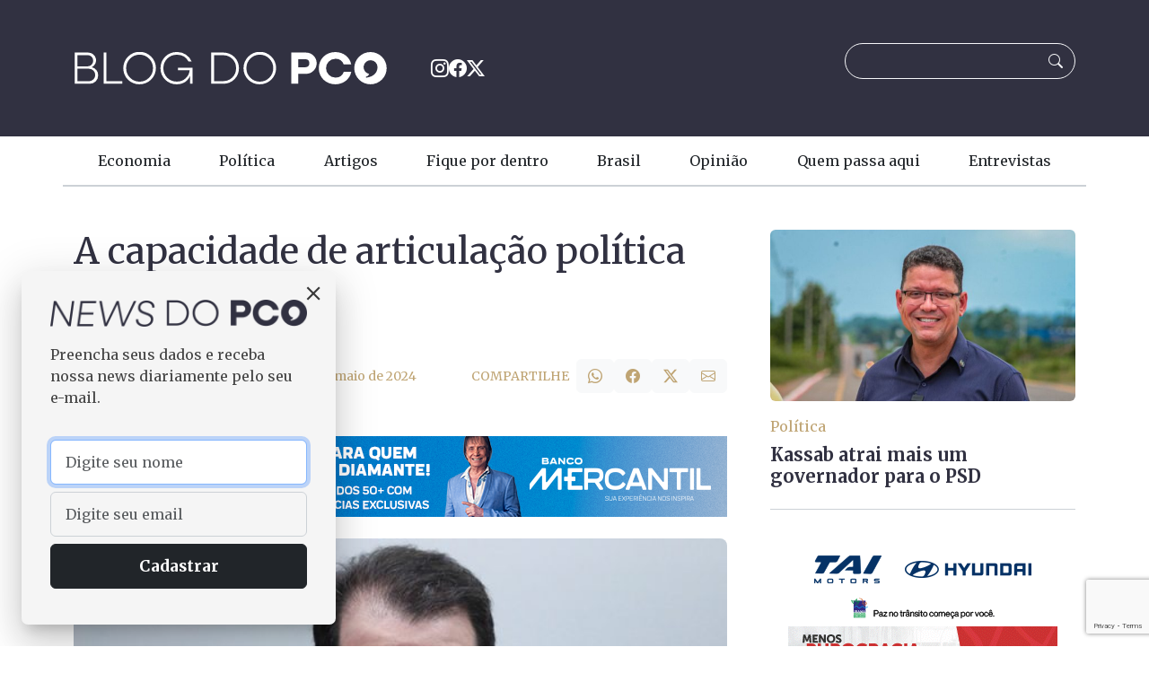

--- FILE ---
content_type: text/html; charset=UTF-8
request_url: https://blogdopco.com.br/politica/a-capacidade-de-articulacao-politica-do-governo/
body_size: 19070
content:
<!doctype html>
<html lang="pt-BR" prefix="og: https://ogp.me/ns#">

<head>
    <meta charset="UTF-8">
    <meta name="viewport" content="width=device-width, initial-scale=1">
    
<!-- Otimização para mecanismos de pesquisa pelo Rank Math - https://rankmath.com/ -->
<title>A capacidade de articulação política do governo</title>
<meta name="description" content="Líder do maior bloco parlamentar da Câmara, o deputado Áureo Ribeiro (foto/reprodução internet), Solidariedade-RJ, ironiza a capacidade de articulação"/>
<meta name="robots" content="follow, index, max-snippet:-1, max-video-preview:-1, max-image-preview:large"/>
<link rel="canonical" href="https://blogdopco.com.br/politica/a-capacidade-de-articulacao-politica-do-governo/" />
<meta property="og:locale" content="pt_BR" />
<meta property="og:type" content="article" />
<meta property="og:title" content="A capacidade de articulação política do governo" />
<meta property="og:description" content="Líder do maior bloco parlamentar da Câmara, o deputado Áureo Ribeiro (foto/reprodução internet), Solidariedade-RJ, ironiza a capacidade de articulação" />
<meta property="og:url" content="https://blogdopco.com.br/politica/a-capacidade-de-articulacao-politica-do-governo/" />
<meta property="og:site_name" content="Blog do PCO" />
<meta property="article:publisher" content="https://www.facebook.com/BlogDoPco" />
<meta property="article:author" content="https://www.facebook.com/BlogDoPco" />
<meta property="article:section" content="Política" />
<meta property="og:image" content="https://blogdopco.com.br/wp-content/uploads/2024/05/Aureo-Ribeiro-deputado.jpg" />
<meta property="og:image:secure_url" content="https://blogdopco.com.br/wp-content/uploads/2024/05/Aureo-Ribeiro-deputado.jpg" />
<meta property="og:image:width" content="730" />
<meta property="og:image:height" content="450" />
<meta property="og:image:alt" content="A capacidade de articulação política do governo" />
<meta property="og:image:type" content="image/jpeg" />
<meta property="article:published_time" content="2024-05-12T00:02:00-03:00" />
<meta name="twitter:card" content="summary_large_image" />
<meta name="twitter:title" content="A capacidade de articulação política do governo" />
<meta name="twitter:description" content="Líder do maior bloco parlamentar da Câmara, o deputado Áureo Ribeiro (foto/reprodução internet), Solidariedade-RJ, ironiza a capacidade de articulação" />
<meta name="twitter:site" content="@blogdopco" />
<meta name="twitter:creator" content="@blogdopco" />
<meta name="twitter:image" content="https://blogdopco.com.br/wp-content/uploads/2024/05/Aureo-Ribeiro-deputado.jpg" />
<meta name="twitter:label1" content="Escrito por" />
<meta name="twitter:data1" content="Paulo César de Oliveira" />
<meta name="twitter:label2" content="Tempo para leitura" />
<meta name="twitter:data2" content="Menos de um minuto" />
<script type="application/ld+json" class="rank-math-schema">{"@context":"https://schema.org","@graph":[{"@type":["Person","Organization"],"@id":"https://blogdopco.com.br/#person","name":"Blog do PCO","sameAs":["https://www.facebook.com/BlogDoPco","https://twitter.com/blogdopco","https://www.instagram.com/blogdopco/"],"logo":{"@type":"ImageObject","@id":"https://blogdopco.com.br/#logo","url":"https://blogdopco.com.br/wp-content/uploads/2024/07/logo-pco.png","contentUrl":"https://blogdopco.com.br/wp-content/uploads/2024/07/logo-pco.png","caption":"Blog do PCO","inLanguage":"pt-BR","width":"512","height":"512"},"image":{"@type":"ImageObject","@id":"https://blogdopco.com.br/#logo","url":"https://blogdopco.com.br/wp-content/uploads/2024/07/logo-pco.png","contentUrl":"https://blogdopco.com.br/wp-content/uploads/2024/07/logo-pco.png","caption":"Blog do PCO","inLanguage":"pt-BR","width":"512","height":"512"}},{"@type":"WebSite","@id":"https://blogdopco.com.br/#website","url":"https://blogdopco.com.br","name":"Blog do PCO","publisher":{"@id":"https://blogdopco.com.br/#person"},"inLanguage":"pt-BR"},{"@type":"ImageObject","@id":"https://blogdopco.com.br/wp-content/uploads/2024/05/Aureo-Ribeiro-deputado.jpg","url":"https://blogdopco.com.br/wp-content/uploads/2024/05/Aureo-Ribeiro-deputado.jpg","width":"730","height":"450","inLanguage":"pt-BR"},{"@type":"WebPage","@id":"https://blogdopco.com.br/politica/a-capacidade-de-articulacao-politica-do-governo/#webpage","url":"https://blogdopco.com.br/politica/a-capacidade-de-articulacao-politica-do-governo/","name":"A capacidade de articula\u00e7\u00e3o pol\u00edtica do governo","datePublished":"2024-05-12T00:02:00-03:00","dateModified":"2024-05-12T00:02:00-03:00","isPartOf":{"@id":"https://blogdopco.com.br/#website"},"primaryImageOfPage":{"@id":"https://blogdopco.com.br/wp-content/uploads/2024/05/Aureo-Ribeiro-deputado.jpg"},"inLanguage":"pt-BR"},{"@type":"Person","@id":"https://blogdopco.com.br/politica/a-capacidade-de-articulacao-politica-do-governo/#author","name":"Paulo C\u00e9sar de Oliveira","image":{"@type":"ImageObject","@id":"https://secure.gravatar.com/avatar/4fa4c1f69680a83089341626685ace2540b83a115953534f25b3f392789f4f57?s=96&amp;d=mm&amp;r=g","url":"https://secure.gravatar.com/avatar/4fa4c1f69680a83089341626685ace2540b83a115953534f25b3f392789f4f57?s=96&amp;d=mm&amp;r=g","caption":"Paulo C\u00e9sar de Oliveira","inLanguage":"pt-BR"}},{"@type":"NewsArticle","headline":"A capacidade de articula\u00e7\u00e3o pol\u00edtica do governo","datePublished":"2024-05-12T00:02:00-03:00","dateModified":"2024-05-12T00:02:00-03:00","articleSection":"Pol\u00edtica","author":{"@id":"https://blogdopco.com.br/politica/a-capacidade-de-articulacao-politica-do-governo/#author","name":"Paulo C\u00e9sar de Oliveira"},"publisher":{"@id":"https://blogdopco.com.br/#person"},"description":"L\u00edder do maior bloco parlamentar da C\u00e2mara, o deputado \u00c1ureo Ribeiro (foto/reprodu\u00e7\u00e3o internet), Solidariedade-RJ, ironiza a capacidade de articula\u00e7\u00e3o","name":"A capacidade de articula\u00e7\u00e3o pol\u00edtica do governo","@id":"https://blogdopco.com.br/politica/a-capacidade-de-articulacao-politica-do-governo/#richSnippet","isPartOf":{"@id":"https://blogdopco.com.br/politica/a-capacidade-de-articulacao-politica-do-governo/#webpage"},"image":{"@id":"https://blogdopco.com.br/wp-content/uploads/2024/05/Aureo-Ribeiro-deputado.jpg"},"inLanguage":"pt-BR","mainEntityOfPage":{"@id":"https://blogdopco.com.br/politica/a-capacidade-de-articulacao-politica-do-governo/#webpage"}}]}</script>
<!-- /Plugin de SEO Rank Math para WordPress -->

<link rel='dns-prefetch' href='//cdn.jsdelivr.net' />
<link rel='dns-prefetch' href='//cdnjs.cloudflare.com' />
<link rel='dns-prefetch' href='//fonts.googleapis.com' />
<link rel="alternate" type="application/rss+xml" title="Feed para Blog do PCO &raquo;" href="https://blogdopco.com.br/feed/" />
<link rel="alternate" type="application/rss+xml" title="Feed de comentários para Blog do PCO &raquo;" href="https://blogdopco.com.br/comments/feed/" />
<script id="wpp-js" src="https://blogdopco.com.br/wp-content/plugins/wordpress-popular-posts/assets/js/wpp.min.js?ver=7.3.6" data-sampling="0" data-sampling-rate="100" data-api-url="https://blogdopco.com.br/wp-json/wordpress-popular-posts" data-post-id="377640" data-token="259c12a237" data-lang="0" data-debug="0"></script>
<link rel="alternate" type="application/rss+xml" title="Feed de comentários para Blog do PCO &raquo; A capacidade de articulação política do governo" href="https://blogdopco.com.br/politica/a-capacidade-de-articulacao-politica-do-governo/feed/" />
<link rel="alternate" title="oEmbed (JSON)" type="application/json+oembed" href="https://blogdopco.com.br/wp-json/oembed/1.0/embed?url=https%3A%2F%2Fblogdopco.com.br%2Fpolitica%2Fa-capacidade-de-articulacao-politica-do-governo%2F" />
<link rel="alternate" title="oEmbed (XML)" type="text/xml+oembed" href="https://blogdopco.com.br/wp-json/oembed/1.0/embed?url=https%3A%2F%2Fblogdopco.com.br%2Fpolitica%2Fa-capacidade-de-articulacao-politica-do-governo%2F&#038;format=xml" />
<!-- blogdopco.com.br is managing ads with Advanced Ads 2.0.16 – https://wpadvancedads.com/ --><script id="adpco-ready">
			window.advanced_ads_ready=function(e,a){a=a||"complete";var d=function(e){return"interactive"===a?"loading"!==e:"complete"===e};d(document.readyState)?e():document.addEventListener("readystatechange",(function(a){d(a.target.readyState)&&e()}),{once:"interactive"===a})},window.advanced_ads_ready_queue=window.advanced_ads_ready_queue||[];		</script>
		<style id='wp-img-auto-sizes-contain-inline-css'>
img:is([sizes=auto i],[sizes^="auto," i]){contain-intrinsic-size:3000px 1500px}
/*# sourceURL=wp-img-auto-sizes-contain-inline-css */
</style>
<style id='wp-block-image-inline-css'>
.wp-block-image>a,.wp-block-image>figure>a{display:inline-block}.wp-block-image img{box-sizing:border-box;height:auto;max-width:100%;vertical-align:bottom}@media not (prefers-reduced-motion){.wp-block-image img.hide{visibility:hidden}.wp-block-image img.show{animation:show-content-image .4s}}.wp-block-image[style*=border-radius] img,.wp-block-image[style*=border-radius]>a{border-radius:inherit}.wp-block-image.has-custom-border img{box-sizing:border-box}.wp-block-image.aligncenter{text-align:center}.wp-block-image.alignfull>a,.wp-block-image.alignwide>a{width:100%}.wp-block-image.alignfull img,.wp-block-image.alignwide img{height:auto;width:100%}.wp-block-image .aligncenter,.wp-block-image .alignleft,.wp-block-image .alignright,.wp-block-image.aligncenter,.wp-block-image.alignleft,.wp-block-image.alignright{display:table}.wp-block-image .aligncenter>figcaption,.wp-block-image .alignleft>figcaption,.wp-block-image .alignright>figcaption,.wp-block-image.aligncenter>figcaption,.wp-block-image.alignleft>figcaption,.wp-block-image.alignright>figcaption{caption-side:bottom;display:table-caption}.wp-block-image .alignleft{float:left;margin:.5em 1em .5em 0}.wp-block-image .alignright{float:right;margin:.5em 0 .5em 1em}.wp-block-image .aligncenter{margin-left:auto;margin-right:auto}.wp-block-image :where(figcaption){margin-bottom:1em;margin-top:.5em}.wp-block-image.is-style-circle-mask img{border-radius:9999px}@supports ((-webkit-mask-image:none) or (mask-image:none)) or (-webkit-mask-image:none){.wp-block-image.is-style-circle-mask img{border-radius:0;-webkit-mask-image:url('data:image/svg+xml;utf8,<svg viewBox="0 0 100 100" xmlns="http://www.w3.org/2000/svg"><circle cx="50" cy="50" r="50"/></svg>');mask-image:url('data:image/svg+xml;utf8,<svg viewBox="0 0 100 100" xmlns="http://www.w3.org/2000/svg"><circle cx="50" cy="50" r="50"/></svg>');mask-mode:alpha;-webkit-mask-position:center;mask-position:center;-webkit-mask-repeat:no-repeat;mask-repeat:no-repeat;-webkit-mask-size:contain;mask-size:contain}}:root :where(.wp-block-image.is-style-rounded img,.wp-block-image .is-style-rounded img){border-radius:9999px}.wp-block-image figure{margin:0}.wp-lightbox-container{display:flex;flex-direction:column;position:relative}.wp-lightbox-container img{cursor:zoom-in}.wp-lightbox-container img:hover+button{opacity:1}.wp-lightbox-container button{align-items:center;backdrop-filter:blur(16px) saturate(180%);background-color:#5a5a5a40;border:none;border-radius:4px;cursor:zoom-in;display:flex;height:20px;justify-content:center;opacity:0;padding:0;position:absolute;right:16px;text-align:center;top:16px;width:20px;z-index:100}@media not (prefers-reduced-motion){.wp-lightbox-container button{transition:opacity .2s ease}}.wp-lightbox-container button:focus-visible{outline:3px auto #5a5a5a40;outline:3px auto -webkit-focus-ring-color;outline-offset:3px}.wp-lightbox-container button:hover{cursor:pointer;opacity:1}.wp-lightbox-container button:focus{opacity:1}.wp-lightbox-container button:focus,.wp-lightbox-container button:hover,.wp-lightbox-container button:not(:hover):not(:active):not(.has-background){background-color:#5a5a5a40;border:none}.wp-lightbox-overlay{box-sizing:border-box;cursor:zoom-out;height:100vh;left:0;overflow:hidden;position:fixed;top:0;visibility:hidden;width:100%;z-index:100000}.wp-lightbox-overlay .close-button{align-items:center;cursor:pointer;display:flex;justify-content:center;min-height:40px;min-width:40px;padding:0;position:absolute;right:calc(env(safe-area-inset-right) + 16px);top:calc(env(safe-area-inset-top) + 16px);z-index:5000000}.wp-lightbox-overlay .close-button:focus,.wp-lightbox-overlay .close-button:hover,.wp-lightbox-overlay .close-button:not(:hover):not(:active):not(.has-background){background:none;border:none}.wp-lightbox-overlay .lightbox-image-container{height:var(--wp--lightbox-container-height);left:50%;overflow:hidden;position:absolute;top:50%;transform:translate(-50%,-50%);transform-origin:top left;width:var(--wp--lightbox-container-width);z-index:9999999999}.wp-lightbox-overlay .wp-block-image{align-items:center;box-sizing:border-box;display:flex;height:100%;justify-content:center;margin:0;position:relative;transform-origin:0 0;width:100%;z-index:3000000}.wp-lightbox-overlay .wp-block-image img{height:var(--wp--lightbox-image-height);min-height:var(--wp--lightbox-image-height);min-width:var(--wp--lightbox-image-width);width:var(--wp--lightbox-image-width)}.wp-lightbox-overlay .wp-block-image figcaption{display:none}.wp-lightbox-overlay button{background:none;border:none}.wp-lightbox-overlay .scrim{background-color:#fff;height:100%;opacity:.9;position:absolute;width:100%;z-index:2000000}.wp-lightbox-overlay.active{visibility:visible}@media not (prefers-reduced-motion){.wp-lightbox-overlay.active{animation:turn-on-visibility .25s both}.wp-lightbox-overlay.active img{animation:turn-on-visibility .35s both}.wp-lightbox-overlay.show-closing-animation:not(.active){animation:turn-off-visibility .35s both}.wp-lightbox-overlay.show-closing-animation:not(.active) img{animation:turn-off-visibility .25s both}.wp-lightbox-overlay.zoom.active{animation:none;opacity:1;visibility:visible}.wp-lightbox-overlay.zoom.active .lightbox-image-container{animation:lightbox-zoom-in .4s}.wp-lightbox-overlay.zoom.active .lightbox-image-container img{animation:none}.wp-lightbox-overlay.zoom.active .scrim{animation:turn-on-visibility .4s forwards}.wp-lightbox-overlay.zoom.show-closing-animation:not(.active){animation:none}.wp-lightbox-overlay.zoom.show-closing-animation:not(.active) .lightbox-image-container{animation:lightbox-zoom-out .4s}.wp-lightbox-overlay.zoom.show-closing-animation:not(.active) .lightbox-image-container img{animation:none}.wp-lightbox-overlay.zoom.show-closing-animation:not(.active) .scrim{animation:turn-off-visibility .4s forwards}}@keyframes show-content-image{0%{visibility:hidden}99%{visibility:hidden}to{visibility:visible}}@keyframes turn-on-visibility{0%{opacity:0}to{opacity:1}}@keyframes turn-off-visibility{0%{opacity:1;visibility:visible}99%{opacity:0;visibility:visible}to{opacity:0;visibility:hidden}}@keyframes lightbox-zoom-in{0%{transform:translate(calc((-100vw + var(--wp--lightbox-scrollbar-width))/2 + var(--wp--lightbox-initial-left-position)),calc(-50vh + var(--wp--lightbox-initial-top-position))) scale(var(--wp--lightbox-scale))}to{transform:translate(-50%,-50%) scale(1)}}@keyframes lightbox-zoom-out{0%{transform:translate(-50%,-50%) scale(1);visibility:visible}99%{visibility:visible}to{transform:translate(calc((-100vw + var(--wp--lightbox-scrollbar-width))/2 + var(--wp--lightbox-initial-left-position)),calc(-50vh + var(--wp--lightbox-initial-top-position))) scale(var(--wp--lightbox-scale));visibility:hidden}}
/*# sourceURL=https://blogdopco.com.br/wp-includes/blocks/image/style.min.css */
</style>
<style id='wp-block-spacer-inline-css'>
.wp-block-spacer{clear:both}
/*# sourceURL=https://blogdopco.com.br/wp-includes/blocks/spacer/style.min.css */
</style>
<style id='wp-block-paragraph-inline-css'>
.is-small-text{font-size:.875em}.is-regular-text{font-size:1em}.is-large-text{font-size:2.25em}.is-larger-text{font-size:3em}.has-drop-cap:not(:focus):first-letter{float:left;font-size:8.4em;font-style:normal;font-weight:100;line-height:.68;margin:.05em .1em 0 0;text-transform:uppercase}body.rtl .has-drop-cap:not(:focus):first-letter{float:none;margin-left:.1em}p.has-drop-cap.has-background{overflow:hidden}:root :where(p.has-background){padding:1.25em 2.375em}:where(p.has-text-color:not(.has-link-color)) a{color:inherit}p.has-text-align-left[style*="writing-mode:vertical-lr"],p.has-text-align-right[style*="writing-mode:vertical-rl"]{rotate:180deg}
/*# sourceURL=https://blogdopco.com.br/wp-includes/blocks/paragraph/style.min.css */
</style>
<style id='wp-emoji-styles-inline-css'>

	img.wp-smiley, img.emoji {
		display: inline !important;
		border: none !important;
		box-shadow: none !important;
		height: 1em !important;
		width: 1em !important;
		margin: 0 0.07em !important;
		vertical-align: -0.1em !important;
		background: none !important;
		padding: 0 !important;
	}
/*# sourceURL=wp-emoji-styles-inline-css */
</style>
<style id='wp-block-library-inline-css'>
:root{--wp-block-synced-color:#7a00df;--wp-block-synced-color--rgb:122,0,223;--wp-bound-block-color:var(--wp-block-synced-color);--wp-editor-canvas-background:#ddd;--wp-admin-theme-color:#007cba;--wp-admin-theme-color--rgb:0,124,186;--wp-admin-theme-color-darker-10:#006ba1;--wp-admin-theme-color-darker-10--rgb:0,107,160.5;--wp-admin-theme-color-darker-20:#005a87;--wp-admin-theme-color-darker-20--rgb:0,90,135;--wp-admin-border-width-focus:2px}@media (min-resolution:192dpi){:root{--wp-admin-border-width-focus:1.5px}}.wp-element-button{cursor:pointer}:root .has-very-light-gray-background-color{background-color:#eee}:root .has-very-dark-gray-background-color{background-color:#313131}:root .has-very-light-gray-color{color:#eee}:root .has-very-dark-gray-color{color:#313131}:root .has-vivid-green-cyan-to-vivid-cyan-blue-gradient-background{background:linear-gradient(135deg,#00d084,#0693e3)}:root .has-purple-crush-gradient-background{background:linear-gradient(135deg,#34e2e4,#4721fb 50%,#ab1dfe)}:root .has-hazy-dawn-gradient-background{background:linear-gradient(135deg,#faaca8,#dad0ec)}:root .has-subdued-olive-gradient-background{background:linear-gradient(135deg,#fafae1,#67a671)}:root .has-atomic-cream-gradient-background{background:linear-gradient(135deg,#fdd79a,#004a59)}:root .has-nightshade-gradient-background{background:linear-gradient(135deg,#330968,#31cdcf)}:root .has-midnight-gradient-background{background:linear-gradient(135deg,#020381,#2874fc)}:root{--wp--preset--font-size--normal:16px;--wp--preset--font-size--huge:42px}.has-regular-font-size{font-size:1em}.has-larger-font-size{font-size:2.625em}.has-normal-font-size{font-size:var(--wp--preset--font-size--normal)}.has-huge-font-size{font-size:var(--wp--preset--font-size--huge)}.has-text-align-center{text-align:center}.has-text-align-left{text-align:left}.has-text-align-right{text-align:right}.has-fit-text{white-space:nowrap!important}#end-resizable-editor-section{display:none}.aligncenter{clear:both}.items-justified-left{justify-content:flex-start}.items-justified-center{justify-content:center}.items-justified-right{justify-content:flex-end}.items-justified-space-between{justify-content:space-between}.screen-reader-text{border:0;clip-path:inset(50%);height:1px;margin:-1px;overflow:hidden;padding:0;position:absolute;width:1px;word-wrap:normal!important}.screen-reader-text:focus{background-color:#ddd;clip-path:none;color:#444;display:block;font-size:1em;height:auto;left:5px;line-height:normal;padding:15px 23px 14px;text-decoration:none;top:5px;width:auto;z-index:100000}html :where(.has-border-color){border-style:solid}html :where([style*=border-top-color]){border-top-style:solid}html :where([style*=border-right-color]){border-right-style:solid}html :where([style*=border-bottom-color]){border-bottom-style:solid}html :where([style*=border-left-color]){border-left-style:solid}html :where([style*=border-width]){border-style:solid}html :where([style*=border-top-width]){border-top-style:solid}html :where([style*=border-right-width]){border-right-style:solid}html :where([style*=border-bottom-width]){border-bottom-style:solid}html :where([style*=border-left-width]){border-left-style:solid}html :where(img[class*=wp-image-]){height:auto;max-width:100%}:where(figure){margin:0 0 1em}html :where(.is-position-sticky){--wp-admin--admin-bar--position-offset:var(--wp-admin--admin-bar--height,0px)}@media screen and (max-width:600px){html :where(.is-position-sticky){--wp-admin--admin-bar--position-offset:0px}}

/*# sourceURL=wp-block-library-inline-css */
</style><style id='global-styles-inline-css'>
:root{--wp--preset--aspect-ratio--square: 1;--wp--preset--aspect-ratio--4-3: 4/3;--wp--preset--aspect-ratio--3-4: 3/4;--wp--preset--aspect-ratio--3-2: 3/2;--wp--preset--aspect-ratio--2-3: 2/3;--wp--preset--aspect-ratio--16-9: 16/9;--wp--preset--aspect-ratio--9-16: 9/16;--wp--preset--color--black: #000000;--wp--preset--color--cyan-bluish-gray: #abb8c3;--wp--preset--color--white: #ffffff;--wp--preset--color--pale-pink: #f78da7;--wp--preset--color--vivid-red: #cf2e2e;--wp--preset--color--luminous-vivid-orange: #ff6900;--wp--preset--color--luminous-vivid-amber: #fcb900;--wp--preset--color--light-green-cyan: #7bdcb5;--wp--preset--color--vivid-green-cyan: #00d084;--wp--preset--color--pale-cyan-blue: #8ed1fc;--wp--preset--color--vivid-cyan-blue: #0693e3;--wp--preset--color--vivid-purple: #9b51e0;--wp--preset--gradient--vivid-cyan-blue-to-vivid-purple: linear-gradient(135deg,rgb(6,147,227) 0%,rgb(155,81,224) 100%);--wp--preset--gradient--light-green-cyan-to-vivid-green-cyan: linear-gradient(135deg,rgb(122,220,180) 0%,rgb(0,208,130) 100%);--wp--preset--gradient--luminous-vivid-amber-to-luminous-vivid-orange: linear-gradient(135deg,rgb(252,185,0) 0%,rgb(255,105,0) 100%);--wp--preset--gradient--luminous-vivid-orange-to-vivid-red: linear-gradient(135deg,rgb(255,105,0) 0%,rgb(207,46,46) 100%);--wp--preset--gradient--very-light-gray-to-cyan-bluish-gray: linear-gradient(135deg,rgb(238,238,238) 0%,rgb(169,184,195) 100%);--wp--preset--gradient--cool-to-warm-spectrum: linear-gradient(135deg,rgb(74,234,220) 0%,rgb(151,120,209) 20%,rgb(207,42,186) 40%,rgb(238,44,130) 60%,rgb(251,105,98) 80%,rgb(254,248,76) 100%);--wp--preset--gradient--blush-light-purple: linear-gradient(135deg,rgb(255,206,236) 0%,rgb(152,150,240) 100%);--wp--preset--gradient--blush-bordeaux: linear-gradient(135deg,rgb(254,205,165) 0%,rgb(254,45,45) 50%,rgb(107,0,62) 100%);--wp--preset--gradient--luminous-dusk: linear-gradient(135deg,rgb(255,203,112) 0%,rgb(199,81,192) 50%,rgb(65,88,208) 100%);--wp--preset--gradient--pale-ocean: linear-gradient(135deg,rgb(255,245,203) 0%,rgb(182,227,212) 50%,rgb(51,167,181) 100%);--wp--preset--gradient--electric-grass: linear-gradient(135deg,rgb(202,248,128) 0%,rgb(113,206,126) 100%);--wp--preset--gradient--midnight: linear-gradient(135deg,rgb(2,3,129) 0%,rgb(40,116,252) 100%);--wp--preset--font-size--small: 13px;--wp--preset--font-size--medium: 20px;--wp--preset--font-size--large: 36px;--wp--preset--font-size--x-large: 42px;--wp--preset--spacing--20: min(1.5rem, 2vw);--wp--preset--spacing--30: min(2.5rem, 3vw);--wp--preset--spacing--40: min(4rem, 5vw);--wp--preset--spacing--50: min(6.5rem, 8vw);--wp--preset--spacing--60: min(10.5rem, 13vw);--wp--preset--spacing--70: 3.38rem;--wp--preset--spacing--80: 5.06rem;--wp--preset--spacing--10: 1rem;--wp--preset--shadow--natural: 6px 6px 9px rgba(0, 0, 0, 0.2);--wp--preset--shadow--deep: 12px 12px 50px rgba(0, 0, 0, 0.4);--wp--preset--shadow--sharp: 6px 6px 0px rgba(0, 0, 0, 0.2);--wp--preset--shadow--outlined: 6px 6px 0px -3px rgb(255, 255, 255), 6px 6px rgb(0, 0, 0);--wp--preset--shadow--crisp: 6px 6px 0px rgb(0, 0, 0);}:root { --wp--style--global--content-size: 991px;--wp--style--global--wide-size: 1280px; }:where(body) { margin: 0; }.wp-site-blocks > .alignleft { float: left; margin-right: 2em; }.wp-site-blocks > .alignright { float: right; margin-left: 2em; }.wp-site-blocks > .aligncenter { justify-content: center; margin-left: auto; margin-right: auto; }:where(.wp-site-blocks) > * { margin-block-start: 24px; margin-block-end: 0; }:where(.wp-site-blocks) > :first-child { margin-block-start: 0; }:where(.wp-site-blocks) > :last-child { margin-block-end: 0; }:root { --wp--style--block-gap: 24px; }:root :where(.is-layout-flow) > :first-child{margin-block-start: 0;}:root :where(.is-layout-flow) > :last-child{margin-block-end: 0;}:root :where(.is-layout-flow) > *{margin-block-start: 24px;margin-block-end: 0;}:root :where(.is-layout-constrained) > :first-child{margin-block-start: 0;}:root :where(.is-layout-constrained) > :last-child{margin-block-end: 0;}:root :where(.is-layout-constrained) > *{margin-block-start: 24px;margin-block-end: 0;}:root :where(.is-layout-flex){gap: 24px;}:root :where(.is-layout-grid){gap: 24px;}.is-layout-flow > .alignleft{float: left;margin-inline-start: 0;margin-inline-end: 2em;}.is-layout-flow > .alignright{float: right;margin-inline-start: 2em;margin-inline-end: 0;}.is-layout-flow > .aligncenter{margin-left: auto !important;margin-right: auto !important;}.is-layout-constrained > .alignleft{float: left;margin-inline-start: 0;margin-inline-end: 2em;}.is-layout-constrained > .alignright{float: right;margin-inline-start: 2em;margin-inline-end: 0;}.is-layout-constrained > .aligncenter{margin-left: auto !important;margin-right: auto !important;}.is-layout-constrained > :where(:not(.alignleft):not(.alignright):not(.alignfull)){max-width: var(--wp--style--global--content-size);margin-left: auto !important;margin-right: auto !important;}.is-layout-constrained > .alignwide{max-width: var(--wp--style--global--wide-size);}body .is-layout-flex{display: flex;}.is-layout-flex{flex-wrap: wrap;align-items: center;}.is-layout-flex > :is(*, div){margin: 0;}body .is-layout-grid{display: grid;}.is-layout-grid > :is(*, div){margin: 0;}body{padding-top: 0px;padding-right: 0px;padding-bottom: 0px;padding-left: 0px;}a:where(:not(.wp-element-button)){text-decoration: underline;}:root :where(.wp-element-button, .wp-block-button__link){background-color: #32373c;border-width: 0;color: #fff;font-family: inherit;font-size: inherit;font-style: inherit;font-weight: inherit;letter-spacing: inherit;line-height: inherit;padding-top: calc(0.667em + 2px);padding-right: calc(1.333em + 2px);padding-bottom: calc(0.667em + 2px);padding-left: calc(1.333em + 2px);text-decoration: none;text-transform: inherit;}.has-black-color{color: var(--wp--preset--color--black) !important;}.has-cyan-bluish-gray-color{color: var(--wp--preset--color--cyan-bluish-gray) !important;}.has-white-color{color: var(--wp--preset--color--white) !important;}.has-pale-pink-color{color: var(--wp--preset--color--pale-pink) !important;}.has-vivid-red-color{color: var(--wp--preset--color--vivid-red) !important;}.has-luminous-vivid-orange-color{color: var(--wp--preset--color--luminous-vivid-orange) !important;}.has-luminous-vivid-amber-color{color: var(--wp--preset--color--luminous-vivid-amber) !important;}.has-light-green-cyan-color{color: var(--wp--preset--color--light-green-cyan) !important;}.has-vivid-green-cyan-color{color: var(--wp--preset--color--vivid-green-cyan) !important;}.has-pale-cyan-blue-color{color: var(--wp--preset--color--pale-cyan-blue) !important;}.has-vivid-cyan-blue-color{color: var(--wp--preset--color--vivid-cyan-blue) !important;}.has-vivid-purple-color{color: var(--wp--preset--color--vivid-purple) !important;}.has-black-background-color{background-color: var(--wp--preset--color--black) !important;}.has-cyan-bluish-gray-background-color{background-color: var(--wp--preset--color--cyan-bluish-gray) !important;}.has-white-background-color{background-color: var(--wp--preset--color--white) !important;}.has-pale-pink-background-color{background-color: var(--wp--preset--color--pale-pink) !important;}.has-vivid-red-background-color{background-color: var(--wp--preset--color--vivid-red) !important;}.has-luminous-vivid-orange-background-color{background-color: var(--wp--preset--color--luminous-vivid-orange) !important;}.has-luminous-vivid-amber-background-color{background-color: var(--wp--preset--color--luminous-vivid-amber) !important;}.has-light-green-cyan-background-color{background-color: var(--wp--preset--color--light-green-cyan) !important;}.has-vivid-green-cyan-background-color{background-color: var(--wp--preset--color--vivid-green-cyan) !important;}.has-pale-cyan-blue-background-color{background-color: var(--wp--preset--color--pale-cyan-blue) !important;}.has-vivid-cyan-blue-background-color{background-color: var(--wp--preset--color--vivid-cyan-blue) !important;}.has-vivid-purple-background-color{background-color: var(--wp--preset--color--vivid-purple) !important;}.has-black-border-color{border-color: var(--wp--preset--color--black) !important;}.has-cyan-bluish-gray-border-color{border-color: var(--wp--preset--color--cyan-bluish-gray) !important;}.has-white-border-color{border-color: var(--wp--preset--color--white) !important;}.has-pale-pink-border-color{border-color: var(--wp--preset--color--pale-pink) !important;}.has-vivid-red-border-color{border-color: var(--wp--preset--color--vivid-red) !important;}.has-luminous-vivid-orange-border-color{border-color: var(--wp--preset--color--luminous-vivid-orange) !important;}.has-luminous-vivid-amber-border-color{border-color: var(--wp--preset--color--luminous-vivid-amber) !important;}.has-light-green-cyan-border-color{border-color: var(--wp--preset--color--light-green-cyan) !important;}.has-vivid-green-cyan-border-color{border-color: var(--wp--preset--color--vivid-green-cyan) !important;}.has-pale-cyan-blue-border-color{border-color: var(--wp--preset--color--pale-cyan-blue) !important;}.has-vivid-cyan-blue-border-color{border-color: var(--wp--preset--color--vivid-cyan-blue) !important;}.has-vivid-purple-border-color{border-color: var(--wp--preset--color--vivid-purple) !important;}.has-vivid-cyan-blue-to-vivid-purple-gradient-background{background: var(--wp--preset--gradient--vivid-cyan-blue-to-vivid-purple) !important;}.has-light-green-cyan-to-vivid-green-cyan-gradient-background{background: var(--wp--preset--gradient--light-green-cyan-to-vivid-green-cyan) !important;}.has-luminous-vivid-amber-to-luminous-vivid-orange-gradient-background{background: var(--wp--preset--gradient--luminous-vivid-amber-to-luminous-vivid-orange) !important;}.has-luminous-vivid-orange-to-vivid-red-gradient-background{background: var(--wp--preset--gradient--luminous-vivid-orange-to-vivid-red) !important;}.has-very-light-gray-to-cyan-bluish-gray-gradient-background{background: var(--wp--preset--gradient--very-light-gray-to-cyan-bluish-gray) !important;}.has-cool-to-warm-spectrum-gradient-background{background: var(--wp--preset--gradient--cool-to-warm-spectrum) !important;}.has-blush-light-purple-gradient-background{background: var(--wp--preset--gradient--blush-light-purple) !important;}.has-blush-bordeaux-gradient-background{background: var(--wp--preset--gradient--blush-bordeaux) !important;}.has-luminous-dusk-gradient-background{background: var(--wp--preset--gradient--luminous-dusk) !important;}.has-pale-ocean-gradient-background{background: var(--wp--preset--gradient--pale-ocean) !important;}.has-electric-grass-gradient-background{background: var(--wp--preset--gradient--electric-grass) !important;}.has-midnight-gradient-background{background: var(--wp--preset--gradient--midnight) !important;}.has-small-font-size{font-size: var(--wp--preset--font-size--small) !important;}.has-medium-font-size{font-size: var(--wp--preset--font-size--medium) !important;}.has-large-font-size{font-size: var(--wp--preset--font-size--large) !important;}.has-x-large-font-size{font-size: var(--wp--preset--font-size--x-large) !important;}
/*# sourceURL=global-styles-inline-css */
</style>

<link rel='stylesheet' id='coblocks-extensions-css' href='https://blogdopco.com.br/wp-content/plugins/coblocks/dist/style-coblocks-extensions.css?ver=3.1.16' media='all' />
<link rel='stylesheet' id='coblocks-animation-css' href='https://blogdopco.com.br/wp-content/plugins/coblocks/dist/style-coblocks-animation.css?ver=2677611078ee87eb3b1c' media='all' />
<link rel='stylesheet' id='contact-form-7-css' href='https://blogdopco.com.br/wp-content/plugins/contact-form-7/includes/css/styles.css?ver=6.1.4' media='all' />
<link rel='stylesheet' id='dashicons-css' href='https://blogdopco.com.br/wp-includes/css/dashicons.min.css?ver=bd6b911939e422bf3a10b8ce2f385fa1' media='all' />
<link rel='stylesheet' id='thickbox-css' href='https://blogdopco.com.br/wp-includes/js/thickbox/thickbox.css?ver=bd6b911939e422bf3a10b8ce2f385fa1' media='all' />
<link rel='stylesheet' id='wp-components-css' href='https://blogdopco.com.br/wp-includes/css/dist/components/style.min.css?ver=bd6b911939e422bf3a10b8ce2f385fa1' media='all' />
<link rel='stylesheet' id='godaddy-styles-css' href='https://blogdopco.com.br/wp-content/plugins/coblocks/includes/Dependencies/GoDaddy/Styles/build/latest.css?ver=2.0.2' media='all' />
<link rel='stylesheet' id='wordpress-popular-posts-css-css' href='https://blogdopco.com.br/wp-content/plugins/wordpress-popular-posts/assets/css/wpp.css?ver=7.3.6' media='all' />
<link rel='stylesheet' id='google-fonts-css' href='//fonts.googleapis.com/css2?family=Merriweather%3Aital%2Cwght%400%2C300%3B0%2C400%3B0%2C700%3B0%2C900%3B1%2C300%3B1%2C400%3B1%2C700%3B1%2C900&#038;display=swap&#038;ver=1.0.0' media='all' />
<link rel='stylesheet' id='bootstrap-css' href='//cdn.jsdelivr.net/npm/bootstrap@5.3.3/dist/css/bootstrap.min.css?ver=5.3.3' media='all' />
<link rel='stylesheet' id='bootstrap-icons-css' href='//cdn.jsdelivr.net/npm/bootstrap-icons@1.11.3/font/bootstrap-icons.min.css?ver=1.11.3' media='all' />
<link rel='stylesheet' id='slick-carousel-css' href='//cdn.jsdelivr.net/npm/slick-carousel@1.8.1/slick/slick.css?ver=1.8.1' media='all' />
<link rel='stylesheet' id='lity-css' href='//cdn.jsdelivr.net/npm/lity@2.4.1/dist/lity.min.css?ver=2.4.1' media='all' />
<link rel='stylesheet' id='styles-css' href='https://blogdopco.com.br/wp-content/themes/naitech_blog_do_pco/assets/css/styles.min.css?ver=1.0.0.6' media='all' />
<link rel='stylesheet' id='firebox-animations-css' href='https://blogdopco.com.br/wp-content/plugins/firebox/media/public/css/vendor/animate.min.css?ver=3.1.4' media='all' />
<link rel='stylesheet' id='firebox-css' href='https://blogdopco.com.br/wp-content/plugins/firebox/media/public/css/firebox.css?ver=3.1.4' media='all' />
<style id='firebox-inline-css'>
.fb-400255.fb-inst { padding:24px; }.fb-400255 .fb-dialog { color:#444444;animation-duration:0.2s;background:#f5f5f5; width:350px; height:auto; padding:32px; border-radius:7px; font-size:16px; }.fb-400255 .fb-close { color:#383838; }.fb-400255 .fb-close:hover { color:#0a0a0a !important; }.fb-400255.fb-floating-button { padding:24px; }@media only screen and (max-width: 991px) { .fb-400255 .fb-dialog { height:auto; padding:24px; border-radius:0; } }@media only screen and (max-width: 575px) { .fb-400255 .fb-dialog { height:auto; border-radius:0; } }
/*# sourceURL=firebox-inline-css */
</style>
<script src="https://blogdopco.com.br/wp-includes/js/jquery/jquery.min.js?ver=3.7.1" id="jquery-core-js"></script>
<script src="https://blogdopco.com.br/wp-includes/js/jquery/jquery-migrate.min.js?ver=3.4.1" id="jquery-migrate-js"></script>
<script id="photocrati_ajax-js-extra">
var photocrati_ajax = {"url":"https://blogdopco.com.br/index.php?photocrati_ajax=1","rest_url":"https://blogdopco.com.br/wp-json/","wp_home_url":"https://blogdopco.com.br","wp_site_url":"https://blogdopco.com.br","wp_root_url":"https://blogdopco.com.br","wp_plugins_url":"https://blogdopco.com.br/wp-content/plugins","wp_content_url":"https://blogdopco.com.br/wp-content","wp_includes_url":"https://blogdopco.com.br/wp-includes/","ngg_param_slug":"nggallery","rest_nonce":"259c12a237"};
//# sourceURL=photocrati_ajax-js-extra
</script>
<script src="https://blogdopco.com.br/wp-content/plugins/nextgen-gallery/static/Legacy/ajax.min.js?ver=4.0.4" id="photocrati_ajax-js"></script>
<link rel="https://api.w.org/" href="https://blogdopco.com.br/wp-json/" /><link rel="alternate" title="JSON" type="application/json" href="https://blogdopco.com.br/wp-json/wp/v2/posts/377640" /><link rel="EditURI" type="application/rsd+xml" title="RSD" href="https://blogdopco.com.br/xmlrpc.php?rsd" />
<link rel='shortlink' href='https://blogdopco.com.br/?p=377640' />
            <style id="wpp-loading-animation-styles">@-webkit-keyframes bgslide{from{background-position-x:0}to{background-position-x:-200%}}@keyframes bgslide{from{background-position-x:0}to{background-position-x:-200%}}.wpp-widget-block-placeholder,.wpp-shortcode-placeholder{margin:0 auto;width:60px;height:3px;background:#dd3737;background:linear-gradient(90deg,#dd3737 0%,#571313 10%,#dd3737 100%);background-size:200% auto;border-radius:3px;-webkit-animation:bgslide 1s infinite linear;animation:bgslide 1s infinite linear}</style>
            <link rel="icon" href="https://blogdopco.com.br/wp-content/uploads/2021/04/cropped-Favicon-32x32.png" sizes="32x32" />
<link rel="icon" href="https://blogdopco.com.br/wp-content/uploads/2021/04/cropped-Favicon-192x192.png" sizes="192x192" />
<link rel="apple-touch-icon" href="https://blogdopco.com.br/wp-content/uploads/2021/04/cropped-Favicon-180x180.png" />
<meta name="msapplication-TileImage" content="https://blogdopco.com.br/wp-content/uploads/2021/04/cropped-Favicon-270x270.png" />
		<style id="wp-custom-css">
			.cc-banner{
	display: flex !important;
	flex-direction: row !important;
	gap: 60px;
	text-align: left !important;
	align-items: center !important;
	padding: 20px !important;
	border: 0 !important;
	border-top: 1px solid #000 !important;
	margin: 0 !important;
	line-height: 1.2 !important;
	font-size: 16px !important;
}
.cc-banner .cc-compliance{
	padding: 15px 0;
}

.cc-banner a{
	text-decoration: none;
}		</style>
		    <!-- Google tag (gtag.js) -->
    <script async src="https://www.googletagmanager.com/gtag/js?id=G-K5JFD26VV9"></script>
    <script>
        window.dataLayer = window.dataLayer || [];

        function gtag() {
            dataLayer.push(arguments);
        }
        gtag('js', new Date());
        gtag('config', 'G-K5JFD26VV9');
    </script>
    <script id="mcjs">
        ! function(c, h, i, m, p) {
            m = c.createElement(h), p = c.getElementsByTagName(h)[0], m.async = 1, m.src = i, p.parentNode.insertBefore(m, p)
        }(document, "script", "https://chimpstatic.com/mcjs-connected/js/users/dfb58de7f991b97357d8defe0/628c3e0b3fdf2409f3244bc39.js");
    </script>
</head>
<div class="cover"></div>

<body class="wp-singular post-template-default single single-post postid-377640 single-format-standard wp-embed-responsive wp-theme-naitech_blog_do_pco">
    <header id="header" class="bg-primary text-white">
        <div class="py-5">
            <div class="container">
                <div class="row text-center text-lg-start align-items-center gy-3 gx-md-5">
                    <div class="col col-md-auto text-center text-md-start">
                        <a href="https://blogdopco.com.br" title="Opinião e informação. Sempre.">
                            <img src="https://blogdopco.com.br/wp-content/themes/naitech_blog_do_pco/img/logo-pco-white.svg" width="350" alt="Blog do PCO" class="img-fluid" fetchpriority="high">
                        </a>
                    </div>
                    <div class="col-md-auto fs-5 lh-1 justify-content-center d-none d-md-flex">
                        <div class="d-flex flex-row gap-3 mx-auto justify-content-center">
                            <a href="https://www.instagram.com/blogdopco/" target="_blank" rel="noreferrer noopener">
                                <i class="bi bi-instagram"></i>
                            </a>
                            <a href="https://www.facebook.com/BlogDoPco" target="_blank" rel="noreferrer noopener">
                                <i class="bi bi-facebook"></i>
                            </a>
                            <a href="https://twitter.com/blogdopco" target="_blank" rel="noreferrer noopener">
                                <i class="bi bi-twitter-x"></i>
                            </a>
                        </div>
                    </div>
                    <div class="col-auto col-md-auto ms-auto d-none d-lg-flex">
                        <form role="search" action="https://blogdopco.com.br/" method="get">
                            <div class="input-group mb-3 border border-light rounded-pill">
                                <input type="search" class="search-field form-control border-0 shadow-none bg-transparent text-white focus-ring focus-ring-light rounded-start-pill" placeholder="" value="" name="s" style="max-width: 350px;">
                                <span class="input-group-text border-0 bg-transparent">
                                    <input type="hidden" name="post_type" value="post">
                                    <button type="submit" class="btn p-0 link-light"><i class="bi bi-search"></i></button>
                                </span>
                            </div>
                        </form>
                    </div>
                    <div class="col-auto d-lg-none ms-auto">
                        <button type="button" id="menu-mobile" class="btn btn-outline-light" data-bs-toggle="offcanvas" data-bs-target="#offcanvas-menu"><i class="bi bi-list"></i></button>
                    </div>
                </div>
            </div>
        </div>
        <div class="bg-white text-dark d-none d-lg-flex">
            <div class="container border-bottom border-2 py-2">
                <nav id="header-menu" class="menu-menu-principal-container" aria-label="Menu"><ul id="menu-menu-principal" class=""><li id="menu-item-381144" class="menu-item menu-item-type-taxonomy menu-item-object-category menu-item-381144"><a href="https://blogdopco.com.br/categoria/economia/">Economia</a></li><li id="menu-item-381145" class="menu-item menu-item-type-taxonomy menu-item-object-category current-post-ancestor current-menu-parent current-post-parent menu-item-381145"><a href="https://blogdopco.com.br/categoria/politica/">Política</a></li><li id="menu-item-381148" class="menu-item menu-item-type-taxonomy menu-item-object-category menu-item-381148"><a href="https://blogdopco.com.br/categoria/minas-gerais-artigos/">Artigos</a></li><li id="menu-item-383561" class="menu-item menu-item-type-taxonomy menu-item-object-category menu-item-383561"><a href="https://blogdopco.com.br/categoria/fique-por-dentro/">Fique por dentro</a></li><li id="menu-item-381149" class="menu-item menu-item-type-taxonomy menu-item-object-category menu-item-381149"><a href="https://blogdopco.com.br/categoria/brasil/">Brasil</a></li><li id="menu-item-381151" class="menu-item menu-item-type-taxonomy menu-item-object-category menu-item-381151"><a href="https://blogdopco.com.br/categoria/opiniao/">Opinião</a></li><li id="menu-item-383560" class="menu-item menu-item-type-post_type_archive menu-item-object-quem-passa-aqui menu-item-383560"><a href="https://blogdopco.com.br/quem-passa-aqui/">Quem passa aqui</a></li><li id="menu-item-381147" class="menu-item menu-item-type-taxonomy menu-item-object-category menu-item-381147"><a href="https://blogdopco.com.br/categoria/entrevistas/">Entrevistas</a></li></ul></nav>            </div>
        </div>
    </header>
    <div class="offcanvas offcanvas-start" tabindex="-1" id="offcanvas-menu">
        <div class="offcanvas-header bg-primary py-4">
            <a href="https://blogdopco.com.br" title="Opinião e informação. Sempre.">
                <img src="https://blogdopco.com.br/wp-content/themes/naitech_blog_do_pco/img/logo-pco-white.svg" alt="Blog do PCO" class="img-fluid" fetchpriority="low" loading="lazy">
            </a>
            <button type="button" class="btn-close btn-close-white" data-bs-dismiss="offcanvas" aria-label="Close"></button>
        </div>
        <div class="offcanvas-body">
            <div class="d-flex flex-row gap-2 mx-auto justify-content-center mb-3 fs-3">
                <a href="https://www.instagram.com/blogdopco/" target="_blank" rel="noreferrer noopener">
                    <i class="bi bi-instagram"></i>
                </a>
                <a href="https://www.facebook.com/BlogDoPco" target="_blank" rel="noreferrer noopener">
                    <i class="bi bi-facebook"></i>
                </a>
                <a href="https://twitter.com/blogdopco" target="_blank" rel="noreferrer noopener">
                    <i class="bi bi-twitter-x"></i>
                </a>
            </div>
            <div class="mt-4 mb-3">
                <form role="search" action="https://blogdopco.com.br/" method="get">
                    <div class="input-group">
                        <input type="search" class="search-field form-control focus-ring focus-ring-light rounded-start-pill" placeholder="Pesquisar" value="" name="s" style="width: 150px;">
                        <button type="submit" class="btn btn-dark rounded-end-pill"><i class="bi bi-search"></i></button>
                    </div>
                </form>
            </div>
            <nav id="mobile-menu" class="border-top" aria-label="Menu"><ul id="menu-menu-mobile" class=""><li id="menu-item-381695" class="menu-item menu-item-type-taxonomy menu-item-object-category menu-item-381695"><a href="https://blogdopco.com.br/categoria/economia/">Economia</a></li><li id="menu-item-381702" class="menu-item menu-item-type-taxonomy menu-item-object-category current-post-ancestor current-menu-parent current-post-parent menu-item-381702"><a href="https://blogdopco.com.br/categoria/politica/">Política</a></li><li id="menu-item-381699" class="menu-item menu-item-type-taxonomy menu-item-object-category menu-item-381699"><a href="https://blogdopco.com.br/categoria/minas-gerais-artigos/">Artigos</a></li><li id="menu-item-381694" class="menu-item menu-item-type-taxonomy menu-item-object-category menu-item-381694"><a href="https://blogdopco.com.br/categoria/brasil/">Brasil</a></li><li id="menu-item-381700" class="menu-item menu-item-type-taxonomy menu-item-object-category menu-item-381700"><a href="https://blogdopco.com.br/categoria/negocios/">Negócios</a></li><li id="menu-item-381701" class="menu-item menu-item-type-taxonomy menu-item-object-category menu-item-381701"><a href="https://blogdopco.com.br/categoria/opiniao/">Opinião</a></li><li id="menu-item-381696" class="menu-item menu-item-type-taxonomy menu-item-object-category menu-item-381696"><a href="https://blogdopco.com.br/categoria/entrevistas/">Entrevistas</a></li><li id="menu-item-381698" class="menu-item menu-item-type-taxonomy menu-item-object-category menu-item-381698"><a href="https://blogdopco.com.br/categoria/fique-por-dentro/">Fique por dentro</a></li><li id="menu-item-381704" class="menu-item menu-item-type-post_type_archive menu-item-object-quem-passa-aqui menu-item-381704"><a href="https://blogdopco.com.br/quem-passa-aqui/">Quem passa por aqui</a></li><li id="menu-item-381705" class="menu-item menu-item-type-post_type menu-item-object-page menu-item-381705"><a href="https://blogdopco.com.br/anuncie/">Anuncie</a></li><li id="menu-item-381706" class="menu-item menu-item-type-post_type menu-item-object-page menu-item-381706"><a href="https://blogdopco.com.br/contato/">Contato</a></li></ul></nav>                        
        </div>
    </div>
    <main id="main"><script type="application/ld+json">
    {
        "@context": "https://schema.org",
        "@type": "NewsArticle",
        "headline": "A capacidade de articulação política do governo",
        "image": ["https://blogdopco.com.br/wp-content/uploads/2024/05/Aureo-Ribeiro-deputado-300x300.jpg", "https://blogdopco.com.br/wp-content/uploads/2024/05/Aureo-Ribeiro-deputado-600x370.jpg", "https://blogdopco.com.br/wp-content/uploads/2024/05/Aureo-Ribeiro-deputado-584x360.jpg"],
        "datePublished": "2024-05-12T00:02:00-03:00",
        "author": "Paulo César de Oliveira",
        "author": [{
            "@type": "Person",
            "name": "Paulo César de Oliveira",
            "url": ""
        }]
    }
</script>
<div class="container my-5">
    <div class="row gx-lg-5 gy-5">
        <div class="col-lg">
            <h1 class="single-title mb-5">A capacidade de articulação política do governo</h1>
            <div class="single-info row gy-3 justify-content-md-between align-items-center small mb-5 text-secondary">
                <div class="col-auto">
                    <span class="single-author">Paulo César de Oliveira</span>
                </div>
                <div class="col-auto">
                    <time class="single-date">12 de maio de 2024</time>
                </div>
                <div class="col-auto">
                    <div class="single-share">
                        <div class="row gx-md-2 align-items-center">
                            <div class="col-md-auto">
                                <span>COMPARTILHE</span>
                            </div>
                            <div class="col-md-auto">
                                <div class="d-flex flex-row flex-wrap gap-1">
                                    <a href="https://api.whatsapp.com/send?text=https://blogdopco.com.br/politica/a-capacidade-de-articulacao-politica-do-governo/" class="btn btn-light text-secondary" target="_blank" rel="noreferrer noopener"><i class="bi bi-whatsapp"></i></a>
                                    <a href="https://www.facebook.com/sharer/sharer.php?u=https://blogdopco.com.br/politica/a-capacidade-de-articulacao-politica-do-governo/" class="btn btn-light text-secondary" target="_blank" rel="noreferrer noopener"><i class="bi bi-facebook"></i></a>
                                    <a href="https://twitter.com/intent/tweet?url=https://blogdopco.com.br/politica/a-capacidade-de-articulacao-politica-do-governo/" class="btn btn-light text-secondary" target="_blank" rel="noreferrer noopener"><i class="bi bi-twitter-x"></i></a>
                                    <a href="mailto:?body=https://blogdopco.com.br/politica/a-capacidade-de-articulacao-politica-do-governo/" class="btn btn-light text-secondary" target="_blank" rel="noreferrer noopener"><i class="bi bi-envelope"></i></a>
                                </div>
                            </div>
                        </div>
                    </div>
                </div>
            </div>
							<div class="mb-4 d-flex flex-column justify-content-center align-items-center gap-1">
					<a href="https://blogdopco.com.br/i8n0" target="_blank" aria-label="super banner topo 728x90 1"><img src="https://blogdopco.com.br/wp-content/uploads/2025/10/super-banner-topo-728x90-1-1.png" alt="super banner topo 728x90 1"  class="no-lazyload" width="728" height="90"   /></a>				</div>
			            <div class="single-image ratio ratio-16x9 mb-5">
                <img width="584" height="360" src="https://blogdopco.com.br/wp-content/uploads/2024/05/Aureo-Ribeiro-deputado-584x360.jpg" class="img-fluid img-post rounded-3 wp-post-image" alt="" fetchpriority="low" loading="lazy" decoding="async" srcset="https://blogdopco.com.br/wp-content/uploads/2024/05/Aureo-Ribeiro-deputado-584x360.jpg 584w, https://blogdopco.com.br/wp-content/uploads/2024/05/Aureo-Ribeiro-deputado-600x370.jpg 600w, https://blogdopco.com.br/wp-content/uploads/2024/05/Aureo-Ribeiro-deputado-324x200.jpg 324w, https://blogdopco.com.br/wp-content/uploads/2024/05/Aureo-Ribeiro-deputado-310x191.jpg 310w, https://blogdopco.com.br/wp-content/uploads/2024/05/Aureo-Ribeiro-deputado-657x405.jpg 657w, https://blogdopco.com.br/wp-content/uploads/2024/05/Aureo-Ribeiro-deputado.jpg 730w" sizes="auto, (max-width: 584px) 100vw, 584px" />            </div>			
            <div class="single-content mb-5">
                
<p>Líder do maior bloco parlamentar da Câmara, o deputado Áureo Ribeiro (foto/reprodução internet), Solidariedade-RJ, ironiza a capacidade de articulação política do governo Lula. &#8220;O governo é tão bom que não aglutina nem deputados que têm relação com sindicatos&#8221;, diz ele, que comanda um bloco com 160 deputados, de partidos como União Brasil, PP, federação PSDB-Cidadania, PDT, Avante, Solidariedade e PRD. A articulação do governo no Congresso é criticada por líderes partidários, que veem falta de diálogo do Executivo e insistência em revisitar temas que já foram apreciados pelos parlamentares. Para Áureo Ribeiro, o governo &#8220;fica pregando esse ódio, esse é o nosso adversário, nós contra eles, melhor aqui é o Boulos. Como ele despreza os partidos que estão na base dele? Depois como ele pede voto no Congresso, à medida que trata todo mundo como adversário?”&nbsp;</p>
            </div>
            <div class="single-share">
    <div class="row gx-md-2 align-items-center">
        <div class="col-md-auto">
            <span class="text-secondary">COMPARTILHE</span>
        </div>
        <div class="col-md-auto">
            <div class="d-flex flex-row flex-wrap gap-1">
                <a href="https://api.whatsapp.com/send?text=https%3A%2F%2Fblogdopco.com.br%2Fpolitica%2Fa-capacidade-de-articulacao-politica-do-governo%2F" class="btn btn-light text-secondary" target="_blank" rel="noreferrer noopener"><i class="bi bi-whatsapp"></i></a>
                <a href="https://t.me/share/url?url=https%3A%2F%2Fblogdopco.com.br%2Fpolitica%2Fa-capacidade-de-articulacao-politica-do-governo%2F" class="btn btn-light text-secondary" target="_blank" rel="noreferrer noopener"><i class="bi bi-telegram"></i></a>
                <a href="https://www.facebook.com/sharer/sharer.php?u=https%3A%2F%2Fblogdopco.com.br%2Fpolitica%2Fa-capacidade-de-articulacao-politica-do-governo%2F" class="btn btn-light text-secondary" target="_blank" rel="noreferrer noopener"><i class="bi bi-facebook"></i></a>
                <a href="https://twitter.com/intent/tweet?url=https%3A%2F%2Fblogdopco.com.br%2Fpolitica%2Fa-capacidade-de-articulacao-politica-do-governo%2F" class="btn btn-light text-secondary" target="_blank" rel="noreferrer noopener"><i class="bi bi-twitter-x"></i></a>
                <a href="https://www.linkedin.com/shareArticle?mini=true&url=https%3A%2F%2Fblogdopco.com.br%2Fpolitica%2Fa-capacidade-de-articulacao-politica-do-governo%2F" class="btn btn-light text-secondary" target="_blank" rel="noreferrer noopener"><i class="bi bi-linkedin"></i></a>
                <a href="mailto:?body=https%3A%2F%2Fblogdopco.com.br%2Fpolitica%2Fa-capacidade-de-articulacao-politica-do-governo%2F" class="btn btn-light text-secondary" target="_blank" rel="noreferrer noopener"><i class="bi bi-envelope"></i></a>
            </div>
        </div>
    </div>
</div>            
    <div class="single-comments-form my-5">
        	<div id="respond" class="comment-respond">
		<h3 id="reply-title" class="comment-reply-title title-section">Deixe um comentário <small><a rel="nofollow" id="cancel-comment-reply-link" href="/politica/a-capacidade-de-articulacao-politica-do-governo/#respond" style="display:none;">Cancelar resposta</a></small></h3><form action="https://blogdopco.com.br/wp-comments-post.php" method="post" id="commentform" class="comment-form">O seu endereço de e-mail não será publicado. Campos obrigatórios são marcados com *<div class="mb-2 mt-4"><label for="comment-author" class="visually-hidden">Nome *</label><input type="text" name="author" id="comment-author" class="form-control" placeholder="Nome *" aria-required="true" required></input></div>
<div class="mb-2"><label for="comment-email" class="visually-hidden">E-Mail *</label><input type="email" name="email" id="comment-email" class="form-control" placeholder="E-Mail *" aria-required="true" required></input></div>
<div class="mb-3"><label for="comment-body" class="visually-hidden">Comentário *</label><textarea name="comment" rows="5" id="comment-body" class="form-control" placeholder="Comentário *" aria-required="true" required></textarea></div><div class="form-check mb-4"><input type="checkbox" value="" id="comment-privacy" class="form-check-input" aria-required="true" required><label class="form-check-label" for="comment-privacy"> Ao comentar você aceita nossa <a href="" target="_blank"> Política de Privacidade</a></label></div>
<p class="form-submit"><input name="submit" type="submit" id="comment-submit" class="btn btn-dark px-4 py-2" value="Publicar comentário" /> <input type='hidden' name='comment_post_ID' value='377640' id='comment_post_ID' />
<input type='hidden' name='comment_parent' id='comment_parent' value='0' />
</p>
<!-- Honeypot Antispam plugin v.1.0.5 wordpress.org/plugins/honeypot-antispam/ -->
		<p class="antispam-group antispam-group-q" style="clear: both;">
			<label>Current ye@r <span class="required">*</span></label>
			<input type="hidden" name="antspm-a" class="antispam-control antispam-control-a" value="2026" />
			<input type="text" name="antspm-q" class="antispam-control antispam-control-q" value="1.0.5" autocomplete="off" />
		</p>
		<p class="antispam-group antispam-group-e" style="display: none;">
			<label>Leave this field empty</label>
			<input type="text" name="antspm-e-email-url-website" class="antispam-control antispam-control-e" value="" autocomplete="off" />
		</p>
</form>	</div><!-- #respond -->
	    </div>
    <div id="comments" class="single-comments-list my-5">

        
    </div>
        </div>
        <div class="col-lg-4">
            <ul class="sidebar-blog sidebar">
    <li id="block-2" class="widget widget_block"><a href="https://blogdopco.com.br/politica/kassab-atrai-mais-um-governador-para-o-psd/" class="post-item post-card-1">
    <div class="mb-3">
        <div class="d-block ratio ratio-16x9 post-img rounded-2">
            <img width="600" height="338" src="https://blogdopco.com.br/wp-content/uploads/2026/02/1749848555684c91eb5edff-600x338.jpg" class="img-fluid img-post wp-post-image" alt="Marcos Rocha (foto: Reprodução/ governo de Rondônia)" fetchpriority="low" loading="lazy" srcset="https://blogdopco.com.br/wp-content/uploads/2026/02/1749848555684c91eb5edff-600x338.jpg 600w, https://blogdopco.com.br/wp-content/uploads/2026/02/1749848555684c91eb5edff-768x432.jpg 768w, https://blogdopco.com.br/wp-content/uploads/2026/02/1749848555684c91eb5edff.jpg 960w" sizes="auto, (max-width: 600px) 100vw, 600px" />        </div>    
    </div>
            <div class="mb-2">
                            <span class="category-link me-2">Política</span>
                                </div>
        <h2 class="fs-5 post-title fw-bold">Kassab atrai mais um governador para o PSD</h2>    
</a><p></p>
</li><li id="block-6" class="widget widget_block"><div class="d-flex flex-column justify-content-center align-items-center gap-1" id="adpco-390098095"><a href="https://blogdopco.com.br/ad-taimotors" target="_blank" aria-label="tai banner palisade 300x100.gifpco"><img decoding="async" src="https://blogdopco.com.br/wp-content/uploads/2020/11/tai-banner-palisade-300x100gifpco.gif" alt="tai banner palisade 300x100.gifpco"  class="no-lazyload" width="300" height="100"   /></a><a href="https://blogdopco.com.br/o25vt" target="_blank" aria-label="GIF BLOG"><img decoding="async" src="https://blogdopco.com.br/wp-content/uploads/2025/02/gif-blog.gif" alt="GIF BLOG"  class="no-lazyload" width="300" height="100"   /></a><a href="https://blogdopco.com.br/xey5" target="_blank" aria-label="assine o tempo banner"><img decoding="async" src="https://blogdopco.com.br/wp-content/uploads/2024/11/assine-o-tempo-banner.png" alt="assine o tempo banner"  class="no-lazyload" width="300" height="100"   /></a><a href="https://blogdopco.com.br/ad-recreiovw" target="_blank" aria-label="RB 0088 25 tera pco"><img decoding="async" src="https://blogdopco.com.br/wp-content/uploads/2023/09/rb-0088-25-tera-pco.gif" alt="RB 0088 25 tera pco"  class="no-lazyload" width="300" height="100"   /></a><a href="https://blogdopco.com.br/ad-araujo" target="_blank" aria-label="474e4131-1ad7-4da1-894f-e29aa2337ec5"><img decoding="async" src="https://blogdopco.com.br/wp-content/uploads/2020/10/474e4131-1ad7-4da1-894f-e29aa2337ec5.jpg" alt=""  class="no-lazyload" width="300" height="100"   /></a><div class="d-flex flex-column justify-content-center align-items-center gap-1" id="adpco-955177553"><a href="https://blogdopco.com.br/i8n0" target="_blank" aria-label="Banner entre notícias   300x100px"><img decoding="async" src="https://blogdopco.com.br/wp-content/uploads/2025/10/banner-entre-noticias-300x100px.png" alt="Banner entre notícias   300x100px"  class="no-lazyload" width="300" height="100"   /></a></div><a href="https://blogdopco.com.br/ad-materdei" target="_blank" aria-label="banner 02 &#8211; PCO &#8211; Meu Mater Dei 01"><img decoding="async" src="https://blogdopco.com.br/wp-content/uploads/2022/02/banner-02-PCO-Meu-Mater-Dei-01.png" alt=""  class="no-lazyload" width="300" height="100"   /></a><a href="https://blogdopco.com.br/ad-klus" target="_blank" aria-label="BannerPCO"><img decoding="async" src="https://blogdopco.com.br/wp-content/uploads/2020/10/bannerpco.jpg" alt="BannerPCO"  class="no-lazyload" width="300" height="100"   /></a><a href="https://blogdopco.com.br/ad-exclusiveseguros" target="_blank" aria-label="exclusive_seguros"><img decoding="async" src="https://blogdopco.com.br/wp-content/uploads/2020/11/exclusive_seguros.gif" alt=""  class="no-lazyload" width="300" height="99"   /></a></div></li><li id="block-4" class="widget widget_block"><a href="https://blogdopco.com.br/brasil/crise-no-ibge-chega-ao-palacio-do-planalto/" class="post-item post-card-2">
            <div class="mb-2">
                            <span class="category-link me-2">Brasil</span>
                                </div>
        <h2 class="fs-5 post-title fw-bold">Crise no IBGE chega ao Palácio do Planalto</h2>    
</a><a href="https://blogdopco.com.br/saude/evento-beneficente-arrecada-verba-para-pacientes-com-sequelas-de-cancer/" class="post-item post-card-2">
            <div class="mb-2">
                            <span class="category-link me-2">Saúde</span>
                                </div>
        <h2 class="fs-5 post-title fw-bold">Evento beneficente arrecada verba para pacientes com sequelas de câncer</h2>    
</a><p></p>
</li><li id="block-5" class="widget widget_block"><div id="inscrever-whatsapp" class="bg-black text-white rounded-3 px-4 py-5">
    <div class="mb-4 text-center mx-auto" style="max-width: 250px;">
        <h3>A Boa Notícia Na Primeira Hora</h3>
    </div>
    <div class="text-center">
        <img src="https://blogdopco.com.br/wp-content/themes/naitech_blog_do_pco/img/icon-white.svg" alt="ícone pco" class="img-fluid"  fetchpriority="low" loading="lazy">
    </div>
    <div class="text-center my-4 mx-auto" style="max-width: 220px;">
        <p class="samll">Participe da nossa lista de transmissão no  whatsapp.</p>
    </div>
    <div id="form-whatsapp">
        
<div class="wpcf7 no-js" id="wpcf7-f400038-o2" lang="pt-BR" dir="ltr" data-wpcf7-id="400038">
<div class="screen-reader-response"><p role="status" aria-live="polite" aria-atomic="true"> <ul></ul></div>
<form action="/politica/a-capacidade-de-articulacao-politica-do-governo/#wpcf7-f400038-o2" method="post" class="wpcf7-form init" aria-label="Formulários de contato" novalidate="novalidate" data-status="init">
<fieldset class="hidden-fields-container"><input type="hidden" name="_wpcf7" value="400038" /><input type="hidden" name="_wpcf7_version" value="6.1.4" /><input type="hidden" name="_wpcf7_locale" value="pt_BR" /><input type="hidden" name="_wpcf7_unit_tag" value="wpcf7-f400038-o2" /><input type="hidden" name="_wpcf7_container_post" value="0" /><input type="hidden" name="_wpcf7_posted_data_hash" value="" /><input type="hidden" name="_wpcf7_recaptcha_response" value="" />
</fieldset>
<div class="mb-3">
		<span class="wpcf7-form-control-wrap" data-name="your-name"><input size="40" maxlength="400" class="wpcf7-form-control wpcf7-text wpcf7-validates-as-required form-control form-control-lg rounded-2 bg-white" aria-required="true" aria-invalid="false" placeholder="Digite seu nome" value="" type="text" name="your-name" /></span>
</div>
<div class="mb-3">
		<span class="wpcf7-form-control-wrap" data-name="your-email"><input size="40" maxlength="400" class="wpcf7-form-control wpcf7-email wpcf7-validates-as-required wpcf7-text wpcf7-validates-as-email form-control form-control-lg rounded-2 mask-tel bg-white" aria-required="true" aria-invalid="false" placeholder="Digite seu e-mail" value="" type="email" name="your-email" /></span>
</div>
<div class="mb-3">
		<span class="wpcf7-form-control-wrap" data-name="your-tel"><input size="40" maxlength="400" class="wpcf7-form-control wpcf7-tel wpcf7-validates-as-required wpcf7-text wpcf7-validates-as-tel form-control form-control-lg rounded-2 mask-tel bg-white" id="input-tel" aria-required="true" aria-invalid="false" placeholder="Digite seu telefone" value="" type="tel" name="your-tel" /></span>
</div>
<div class="d-grid">
		<input class="wpcf7-form-control wpcf7-submit has-spinner btn btn-lg btn-secondary rounded-2" type="submit" value="Cadastrar" />
</div><div class="wpcf7-response-output" aria-hidden="true"></div>
</form>
</div>
    </div>
</div>

<p></p>
</li></ul>
        </div>
    </div>    
</div>
<div id="inscrever-newsletter" class="container my-5">
    <div class="bg-light p-4 p-lg-5 rounded-3">
        <div class="text-center mb-5">
            <img src="https://blogdopco.com.br/wp-content/themes/naitech_blog_do_pco/img/news.svg" alt="News do PCO" class="img-fluid" fetchpriority="low" loading="lazy">
        </div>
        <div class="mb-4 mx-auto text-center" style="max-width: 350px;">
            <p class="m-0">Preencha seus dados e receba nossa news diariamente pelo seu e-mail.</p>
        </div>
        <div id="form-news">
            
<div class="wpcf7 no-js" id="wpcf7-f399992-o3" lang="pt-BR" dir="ltr" data-wpcf7-id="399992">
<div class="screen-reader-response"><p role="status" aria-live="polite" aria-atomic="true"> <ul></ul></div>
<form action="/politica/a-capacidade-de-articulacao-politica-do-governo/#wpcf7-f399992-o3" method="post" class="wpcf7-form init" aria-label="Formulários de contato" novalidate="novalidate" data-status="init">
<fieldset class="hidden-fields-container"><input type="hidden" name="_wpcf7" value="399992" /><input type="hidden" name="_wpcf7_version" value="6.1.4" /><input type="hidden" name="_wpcf7_locale" value="pt_BR" /><input type="hidden" name="_wpcf7_unit_tag" value="wpcf7-f399992-o3" /><input type="hidden" name="_wpcf7_container_post" value="0" /><input type="hidden" name="_wpcf7_posted_data_hash" value="" /><input type="hidden" name="_wpcf7_recaptcha_response" value="" />
</fieldset>
<div class="row gx-2 gy-3 align-items-end">
  <div class="col-md">
    <div class="row gx-2 gy-3">
      <div class="col-lg">
        <span class="wpcf7-form-control-wrap" data-name="your-name"><input size="40" maxlength="400" class="wpcf7-form-control wpcf7-text wpcf7-validates-as-required form-control form-control-lg rounded-2" aria-required="true" aria-invalid="false" placeholder="Digite seu nome" value="" type="text" name="your-name" /></span>
      </div>
      <div class="col-lg">
        <span class="wpcf7-form-control-wrap" data-name="your-email"><input size="40" maxlength="400" class="wpcf7-form-control wpcf7-email wpcf7-validates-as-required wpcf7-text wpcf7-validates-as-email form-control form-control-lg rounded-2" aria-required="true" aria-invalid="false" placeholder="Digite seu email" value="" type="email" name="your-email" /></span>
      </div>
    </div>
  </div>
  <div class="col-md-auto d-grid d-md-flex">			
			<input class="wpcf7-form-control wpcf7-submit has-spinner btn btn-lg btn-dark rounded-2" type="submit" value="Cadastrar" />
  </div>
</div><div class="wpcf7-response-output" aria-hidden="true"></div>
</form>
</div>
        </div>
    </div>
</div>

<div class="posts-related my-5">
    <div class="container">
        <h2 class="title-section mb-4">Veja também</h2>
        <div class="row">
            <div class="col-md"><a href="https://blogdopco.com.br/politica/turbulencia-no-ninho-tucano/" class="post-item post-card-1">
    <div class="mb-3">
        <div class="d-block ratio ratio-16x9 post-img rounded-2">
            <img width="560" height="195" src="https://blogdopco.com.br/wp-content/uploads/2018/09/Dinis-Pinheiro-02-575-560x195.jpg" class="img-fluid img-post wp-post-image" alt="" fetchpriority="low" loading="lazy" decoding="async" srcset="https://blogdopco.com.br/wp-content/uploads/2018/09/Dinis-Pinheiro-02-575-560x195.jpg 560w, https://blogdopco.com.br/wp-content/uploads/2018/09/Dinis-Pinheiro-02-575.jpg 575w" sizes="auto, (max-width: 560px) 100vw, 560px" />        </div>    
    </div>
            <div class="mb-2">
                            <span class="category-link me-2">Política</span>
                                </div>
        <h2 class="fs-5 post-title fw-bold">Turbulência no ninho tucano</h2>    
</a></div><div class="col-md"><a href="https://blogdopco.com.br/politica/irritando-o-inimigo/" class="post-item post-card-1">
    <div class="mb-3">
        <div class="d-block ratio ratio-16x9 post-img rounded-2">
                    </div>    
    </div>
            <div class="mb-2">
                            <span class="category-link me-2">Política</span>
                                </div>
        <h2 class="fs-5 post-title fw-bold">Irritando o inimigo</h2>    
</a></div><div class="col-md"><a href="https://blogdopco.com.br/politica/marcio-lacerda-cada-vez-mais-proximo-de-ser-vice-de-ciro-gomes/" class="post-item post-card-1">
    <div class="mb-3">
        <div class="d-block ratio ratio-16x9 post-img rounded-2">
            <img width="560" height="195" src="https://blogdopco.com.br/wp-content/uploads/2018/06/Marcio-Lacerda-3-560x195.jpeg" class="img-fluid img-post wp-post-image" alt="" fetchpriority="low" loading="lazy" decoding="async" srcset="https://blogdopco.com.br/wp-content/uploads/2018/06/Marcio-Lacerda-3-560x195.jpeg 560w, https://blogdopco.com.br/wp-content/uploads/2018/06/Marcio-Lacerda-3-575x201.jpeg 575w, https://blogdopco.com.br/wp-content/uploads/2018/06/Marcio-Lacerda-3.jpeg 576w" sizes="auto, (max-width: 560px) 100vw, 560px" />        </div>    
    </div>
            <div class="mb-2">
                            <span class="category-link me-2">Política</span>
                                </div>
        <h2 class="fs-5 post-title fw-bold">Marcio Lacerda cada vez mais próximo de ser vice de Ciro Gomes</h2>    
</a></div>        </div>
    </div>
</div>
</main>
<footer id="footer" class="bg-primary text-white pt-5 pb-3 position-relative z-3">
    <div class="container">
        <div class="row gy-5 gx-md-5 justify-content-between">
            <div class="col-lg-auto">
                <a href="https://blogdopco.com.br" title="Opinião e informação. Sempre." class="mb-2">
                    <img src="https://blogdopco.com.br/wp-content/themes/naitech_blog_do_pco/img/logo-pco-white.svg" alt="Blog do PCO" width="220" class="img-fluid" fetchpriority="low" loading="lazy">
                </a>
                <span class="slogan d-block small mb-4">Opinião e informação. Sempre.</span>
                <div class="d-flex flex-row gap-3 fs-4 justify-content-start">
                    <a href="https://www.instagram.com/blogdopco/" target="_blank" rel="noreferrer noopener">
                        <i class="text-white bi bi-instagram"></i>
                    </a>
                    <a href="https://www.facebook.com/BlogDoPco" target="_blank" rel="noreferrer noopener">
                        <i class="text-white bi bi-facebook"></i>
                    </a>
                    <a href="https://twitter.com/blogdopco" target="_blank" rel="noreferrer noopener">
                        <i class="text-white bi bi-twitter-x"></i>
                    </a>
                </div>
            </div>
            <div class="col-lg-auto">
                <h6 class="text-secondary small title">Informação</h6>
                <nav id="footer-menu" class="small" aria-label="Menu"><ul id="menu-menu-rodape" class=""><li id="menu-item-381709" class="menu-item menu-item-type-taxonomy menu-item-object-category menu-item-381709"><a href="https://blogdopco.com.br/categoria/minas-gerais-artigos/">Artigos</a></li><li id="menu-item-381710" class="menu-item menu-item-type-taxonomy menu-item-object-category menu-item-381710"><a href="https://blogdopco.com.br/categoria/brasil/">Brasil</a></li><li id="menu-item-381707" class="menu-item menu-item-type-taxonomy menu-item-object-category menu-item-381707"><a href="https://blogdopco.com.br/categoria/economia/">Economia</a></li><li id="menu-item-381717" class="menu-item menu-item-type-taxonomy menu-item-object-category menu-item-381717"><a href="https://blogdopco.com.br/categoria/fique-por-dentro/">Fique por dentro</a></li><li id="menu-item-381708" class="menu-item menu-item-type-taxonomy menu-item-object-category current-post-ancestor current-menu-parent current-post-parent menu-item-381708"><a href="https://blogdopco.com.br/categoria/politica/">Política</a></li><li id="menu-item-381712" class="menu-item menu-item-type-taxonomy menu-item-object-category menu-item-381712"><a href="https://blogdopco.com.br/categoria/negocios/">Negócios</a></li><li id="menu-item-381714" class="menu-item menu-item-type-taxonomy menu-item-object-category menu-item-381714"><a href="https://blogdopco.com.br/categoria/opiniao/">Opinião</a></li><li id="menu-item-381716" class="menu-item menu-item-type-post_type_archive menu-item-object-quem-passa-aqui menu-item-381716"><a href="https://blogdopco.com.br/quem-passa-aqui/">Quem passa por aqui</a></li><li id="menu-item-381715" class="menu-item menu-item-type-taxonomy menu-item-object-category menu-item-381715"><a href="https://blogdopco.com.br/categoria/entrevistas/">Entrevistas</a></li><li id="menu-item-381901" class="menu-item menu-item-type-custom menu-item-object-custom menu-item-381901"><a href="https://revistaviverbrasil.com.br/">Revista Viver Brasil</a></li></ul></nav>            </div>
            <div class="col-lg" style="max-width: 767px;">
                <h6 class="fs-3 text-start text-md-center"><span class="badge text-bg-secondary rounded-pill py-2 px-4 fw-normal text-primary mb-4">Expediente</span></h6>
                <div class="row justify-content-between">
                    <div class="col-auto" style="min-width: 200px;">
                        <div class="mb-4">
                            <h6 class="text-secondary small title">Publisher</h6>
                            <ul class="ps-2 list-unstyled text-secondary">
                                <li class="py-1">Paulo Cesar de Oliveira</li>
                            </ul>
                        </div>
                        <div class="mb-4">
                            <h6 class="text-secondary small title">Editora Chefe</h6>
                            <ul class="ps-2 list-unstyled text-secondary">
                                <li class="py-1">Sueli Cotta</li>
                            </ul>
                        </div>
                    </div>
                                            <div class="col-auto" style="min-width: 200px;">
                            <div class="mb-4">
                                <h6 class="text-secondary small title">Articulistas</h6>
                                <ul class="ps-2 list-unstyled text-secondary">
                                                                            <li class="py-1"><a href="https://blogdopco.com.br/coluna/decio-freire/">Décio Freire</a></li>
                                                                            <li class="py-1"><a href="https://blogdopco.com.br/coluna/dr-marcos-andrade/">Dr Marcos Andrade</a></li>
                                                                            <li class="py-1"><a href="https://blogdopco.com.br/coluna/hamilton-trindade/">Hamilton Trindade</a></li>
                                                                            <li class="py-1"><a href="https://blogdopco.com.br/coluna/igor-carvalho-de-lima/">Igor Carvalho de Lima</a></li>
                                                                            <li class="py-1"><a href="https://blogdopco.com.br/coluna/mario-campos/">Mario Campos</a></li>
                                                                            <li class="py-1"><a href="https://blogdopco.com.br/coluna/renata-araujo/">Renata Araújo</a></li>
                                                                            <li class="py-1"><a href="https://blogdopco.com.br/coluna/wagner-gomes/">Wagner Gomes</a></li>
                                                                    </ul>
                            </div>
                        </div>
                                        <div class="col-auto" style="min-width: 200px;">
                        <div class="mb-4">
                            <h6 class="text-secondary small title">Equipe</h6>
                            <ul class="ps-2 list-unstyled text-secondary">
                                <li class="py-1">Ana Lúcia Cortez</li>
                                <li class="py-1">Eliane Hardy</li>
                                <li class="py-1">Fernando Torres</li>
                                <li class="py-1">Raquel Ayres</li>
                            </ul>
                        </div>
                    </div>
                </div>
            </div>
        </div>
    </div>
    <div class="container-fluid text-end mt-3">
        <style>
            .naitech {
                opacity: 0.5;
                transition: opacity ease-in-out 200ms;
            }

            .naitech:hover {
                opacity: 1;
            }
        </style><a href="https://www.naitech.com.br/" class="naitech d-inline-block" target="_blank" rel="dofollow" title="Naitech Desenvolimento Web"><img src="https://www.naitech.com.br/img/logo.svg" width="50" height="30" alt="criação de sites"></a>
    </div>
</footer>
<script>(function(){var advanced_ads_ga_UID="G-K5JFD26VV9",advanced_ads_ga_anonymIP=!!1;window.advanced_ads_check_adblocker=function(){var t=[],n=null;function e(t){var n=window.requestAnimationFrame||window.mozRequestAnimationFrame||window.webkitRequestAnimationFrame||function(t){return setTimeout(t,16)};n.call(window,t)}return e((function(){var a=document.createElement("div");a.innerHTML="&nbsp;",a.setAttribute("class","ad_unit ad-unit text-ad text_ad pub_300x250"),a.setAttribute("style","width: 1px !important; height: 1px !important; position: absolute !important; left: 0px !important; top: 0px !important; overflow: hidden !important;"),document.body.appendChild(a),e((function(){var e,o,i=null===(e=(o=window).getComputedStyle)||void 0===e?void 0:e.call(o,a),d=null==i?void 0:i.getPropertyValue("-moz-binding");n=i&&"none"===i.getPropertyValue("display")||"string"==typeof d&&-1!==d.indexOf("about:");for(var c=0,r=t.length;c<r;c++)t[c](n);t=[]}))})),function(e){"undefined"==typeof advanced_ads_adblocker_test&&(n=!0),null!==n?e(n):t.push(e)}}(),(()=>{function t(t){this.UID=t,this.analyticsObject="function"==typeof gtag;var n=this;return this.count=function(){gtag("event","AdBlock",{event_category:"Advanced Ads",event_label:"Yes",non_interaction:!0,send_to:n.UID})},function(){if(!n.analyticsObject){var e=document.createElement("script");e.src="https://www.googletagmanager.com/gtag/js?id="+t,e.async=!0,document.body.appendChild(e),window.dataLayer=window.dataLayer||[],window.gtag=function(){dataLayer.push(arguments)},n.analyticsObject=!0,gtag("js",new Date)}var a={send_page_view:!1,transport_type:"beacon"};window.advanced_ads_ga_anonymIP&&(a.anonymize_ip=!0),gtag("config",t,a)}(),this}advanced_ads_check_adblocker((function(n){n&&new t(advanced_ads_ga_UID).count()}))})();})();</script><script type="speculationrules">
{"prefetch":[{"source":"document","where":{"and":[{"href_matches":"/*"},{"not":{"href_matches":["/wp-*.php","/wp-admin/*","/wp-content/uploads/*","/wp-content/*","/wp-content/plugins/*","/wp-content/themes/naitech_blog_do_pco/*","/*\\?(.+)"]}},{"not":{"selector_matches":"a[rel~=\"nofollow\"]"}},{"not":{"selector_matches":".no-prefetch, .no-prefetch a"}}]},"eagerness":"conservative"}]}
</script>
<div data-id="400255" 
	class="fb-inst fb-hide fb-400255 fb-popup fb-bottom-left "
	data-options='{"name":"Newsletter Subscription Form","trigger":"onPageLoad","trigger_selector":"","delay":2000,"close_on_esc":false,"animation_open":"slideInUp","animation_close":"fadeOut","animation_duration":200,"prevent_default":true,"backdrop":false,"backdrop_color":"rgba(0,0,0,0.4)","backdrop_click":false,"disable_page_scroll":false,"test_mode":false,"debug":false,"auto_focus":true,"mode":"popup"}'
	data-type='popup'>

	
	<div class="fb-dialog fb-shdelevation fb-acl" style="" role="dialog" aria-modal="true" id="dialog400255" aria-label="dialog400255">
		
		<button type="button" data-fbox-cmd="close" class="fb-close" aria-label="Close">
			<svg width="30" height="30" viewBox="0 0 32 32" fill="none" xmlns="http://www.w3.org/2000/svg"><mask id="mask0_2255_1643" style="mask-type:alpha" maskUnits="userSpaceOnUse" x="0" y="0" width="32" height="32"><rect width="32" height="32" fill="#D9D9D9"/></mask><g mask="url(#mask0_2255_1643)"><path d="M9.6 24L8 22.4L14.4 16L8 9.6L9.6 8L16 14.4L22.4 8L24 9.6L17.6 16L24 22.4L22.4 24L16 17.6L9.6 24Z" fill="currentColor"/></g></svg>
	</button>
		<div class="fb-container">
			<div class="fb-content is-layout-constrained">
				
<figure class="wp-block-image size-full" style="margin-bottom:0"><img loading="lazy" decoding="async" width="598" height="62" src="https://blogdopco.com.br/wp-content/uploads/2025/04/news-do-pco.png" alt="news do pco" class="wp-image-400257"/></figure>



<div style="height:19px" aria-hidden="true" class="wp-block-spacer"></div>



<p>Preencha seus dados e receba nossa news diariamente pelo seu e-mail.</p>



<div style="height:19px" aria-hidden="true" class="wp-block-spacer"></div>



<div class="wp-block-contact-form-7-contact-form-selector">
<div class="wpcf7 no-js" id="wpcf7-f400258-o1" lang="pt-BR" dir="ltr" data-wpcf7-id="400258">
<div class="screen-reader-response"><p role="status" aria-live="polite" aria-atomic="true"> <ul></ul></div>
<form action="/politica/a-capacidade-de-articulacao-politica-do-governo/#wpcf7-f400258-o1" method="post" class="wpcf7-form init" aria-label="Formulários de contato" novalidate="novalidate" data-status="init">
<fieldset class="hidden-fields-container"><input type="hidden" name="_wpcf7" value="400258" /><input type="hidden" name="_wpcf7_version" value="6.1.4" /><input type="hidden" name="_wpcf7_locale" value="pt_BR" /><input type="hidden" name="_wpcf7_unit_tag" value="wpcf7-f400258-o1" /><input type="hidden" name="_wpcf7_container_post" value="0" /><input type="hidden" name="_wpcf7_posted_data_hash" value="" /><input type="hidden" name="_wpcf7_recaptcha_response" value="" />
</fieldset>
<div class="mb-2">
	<span class="wpcf7-form-control-wrap" data-name="your-name"><input size="40" maxlength="400" class="wpcf7-form-control wpcf7-text wpcf7-validates-as-required form-control form-control-lg rounded-2" id="input-nome" aria-required="true" aria-invalid="false" placeholder="Digite seu nome" value="" type="text" name="your-name" /></span>
</div>
<div class="mb-2">
	<span class="wpcf7-form-control-wrap" data-name="your-email"><input size="40" maxlength="400" class="wpcf7-form-control wpcf7-email wpcf7-validates-as-required wpcf7-text wpcf7-validates-as-email form-control form-control-lg rounded-2" id="input-email" aria-required="true" aria-invalid="false" placeholder="Digite seu email" value="" type="email" name="your-email" /></span>
</div>
<div class="d-grid mb-2">			
	<input class="wpcf7-form-control wpcf7-submit has-spinner btn btn-lg btn-dark rounded-2" type="submit" value="Cadastrar" />
</div><div class="wpcf7-response-output" aria-hidden="true"></div>
</form>
</div>
</div>
			</div>
		</div>
	</div>
</div>
<script id="firebox-main-js-before">
const fbox_js_object = {"ajax_url":"https:\/\/blogdopco.com.br\/wp-admin\/admin-ajax.php","nonce":"076143b65b","site_url":"https:\/\/blogdopco.com.br\/","referrer":""}
//# sourceURL=firebox-main-js-before
</script>
<script src="https://blogdopco.com.br/wp-content/plugins/firebox/media/public/js/firebox.js?ver=3.1.4" id="firebox-main-js"></script>
<script src="https://blogdopco.com.br/wp-content/plugins/coblocks/dist/js/coblocks-animation.js?ver=3.1.16" id="coblocks-animation-js"></script>
<script src="https://blogdopco.com.br/wp-includes/js/dist/hooks.min.js?ver=dd5603f07f9220ed27f1" id="wp-hooks-js"></script>
<script src="https://blogdopco.com.br/wp-includes/js/dist/i18n.min.js?ver=c26c3dc7bed366793375" id="wp-i18n-js"></script>
<script id="wp-i18n-js-after">
wp.i18n.setLocaleData( { 'text direction\u0004ltr': [ 'ltr' ] } );
//# sourceURL=wp-i18n-js-after
</script>
<script src="https://blogdopco.com.br/wp-content/plugins/contact-form-7/includes/swv/js/index.js?ver=6.1.4" id="swv-js"></script>
<script id="contact-form-7-js-translations">
( function( domain, translations ) {
	var localeData = translations.locale_data[ domain ] || translations.locale_data.messages;
	localeData[""].domain = domain;
	wp.i18n.setLocaleData( localeData, domain );
} )( "contact-form-7", {"translation-revision-date":"2025-05-19 13:41:20+0000","generator":"GlotPress\/4.0.1","domain":"messages","locale_data":{"messages":{"":{"domain":"messages","plural-forms":"nplurals=2; plural=n > 1;","lang":"pt_BR"},"Error:":["Erro:"]}},"comment":{"reference":"includes\/js\/index.js"}} );
//# sourceURL=contact-form-7-js-translations
</script>
<script id="contact-form-7-js-before">
var wpcf7 = {
    "api": {
        "root": "https:\/\/blogdopco.com.br\/wp-json\/",
        "namespace": "contact-form-7\/v1"
    }
};
//# sourceURL=contact-form-7-js-before
</script>
<script src="https://blogdopco.com.br/wp-content/plugins/contact-form-7/includes/js/index.js?ver=6.1.4" id="contact-form-7-js"></script>
<script src="https://blogdopco.com.br/wp-content/plugins/honeypot-antispam/js/honeypot-antispam.js?ver=1.0.5" id="honeypot-antispam-script-js"></script>
<script id="ngg_common-js-extra">
var nextgen_lightbox_settings = {"static_path":"https:\/\/blogdopco.com.br\/wp-content\/plugins\/nextgen-gallery\/static\/Lightbox\/{placeholder}","context":"nextgen_and_wp_images"};
//# sourceURL=ngg_common-js-extra
</script>
<script src="https://blogdopco.com.br/wp-content/plugins/nextgen-gallery/static/GalleryDisplay/common.js?ver=4.0.4" id="ngg_common-js"></script>
<script id="ngg_lightbox_context-js-extra">
var nextgen_thickbox_i18n = {"next":"Next &gt;","prev":"&lt; Prev","image":"Image","of":"of","close":"Close","noiframes":"This feature requires inline frames. You have iframes disabled or your browser does not support them."};
//# sourceURL=ngg_lightbox_context-js-extra
</script>
<script src="https://blogdopco.com.br/wp-content/plugins/nextgen-gallery/static/Lightbox/lightbox_context.js?ver=4.0.4" id="ngg_lightbox_context-js"></script>
<script src="https://blogdopco.com.br/wp-content/plugins/nextgen-gallery/static/Lightbox/thickbox/nextgen_thickbox_init.js?ver=4.0.4" id="thickbox-0-js"></script>
<script src="https://blogdopco.com.br/wp-content/plugins/nextgen-gallery/static/Lightbox/thickbox/thickbox.js?ver=4.0.4" id="thickbox-1-js"></script>
<script src="//cdn.jsdelivr.net/npm/bootstrap@5.3.3/dist/js/bootstrap.bundle.min.js?ver=5.3.3" id="bootstrap-js" defer data-wp-strategy="defer"></script>
<script src="//cdnjs.cloudflare.com/ajax/libs/jquery.mask/1.14.16/jquery.mask.min.js?ver=1.14.16" id="jquery-mask-js" defer data-wp-strategy="defer"></script>
<script src="//cdn.jsdelivr.net/npm/slick-carousel@1.8.1/slick/slick.min.js?ver=1.8.1" id="slick-carousel-js" defer data-wp-strategy="defer"></script>
<script src="//cdn.jsdelivr.net/npm/lity@2.4.1/dist/lity.min.js?ver=2.4.1" id="lity-js" defer data-wp-strategy="defer"></script>
<script id="scripts-js-extra">
var pco = {"ajaxurl":"https://blogdopco.com.br/wp-admin/admin-ajax.php"};
//# sourceURL=scripts-js-extra
</script>
<script src="https://blogdopco.com.br/wp-content/themes/naitech_blog_do_pco/assets/js/scripts.min.js?ver=1.0.0" id="scripts-js" defer data-wp-strategy="defer"></script>
<script src="https://blogdopco.com.br/wp-content/plugins/advanced-ads/admin/assets/js/advertisement.js?ver=2.0.16" id="advanced-ads-find-adblocker-js"></script>
<script src="https://www.google.com/recaptcha/api.js?render=6Lc74wIrAAAAADzMkkAtUT0jlCLlan4reEhbmNpk&amp;ver=3.0" id="google-recaptcha-js"></script>
<script src="https://blogdopco.com.br/wp-includes/js/dist/vendor/wp-polyfill.min.js?ver=3.15.0" id="wp-polyfill-js"></script>
<script id="wpcf7-recaptcha-js-before">
var wpcf7_recaptcha = {
    "sitekey": "6Lc74wIrAAAAADzMkkAtUT0jlCLlan4reEhbmNpk",
    "actions": {
        "homepage": "homepage",
        "contactform": "contactform"
    }
};
//# sourceURL=wpcf7-recaptcha-js-before
</script>
<script src="https://blogdopco.com.br/wp-content/plugins/contact-form-7/modules/recaptcha/index.js?ver=6.1.4" id="wpcf7-recaptcha-js"></script>
<script id="wp-emoji-settings" type="application/json">
{"baseUrl":"https://s.w.org/images/core/emoji/17.0.2/72x72/","ext":".png","svgUrl":"https://s.w.org/images/core/emoji/17.0.2/svg/","svgExt":".svg","source":{"concatemoji":"https://blogdopco.com.br/wp-includes/js/wp-emoji-release.min.js?ver=bd6b911939e422bf3a10b8ce2f385fa1"}}
</script>
<script type="module">
/*! This file is auto-generated */
const a=JSON.parse(document.getElementById("wp-emoji-settings").textContent),o=(window._wpemojiSettings=a,"wpEmojiSettingsSupports"),s=["flag","emoji"];function i(e){try{var t={supportTests:e,timestamp:(new Date).valueOf()};sessionStorage.setItem(o,JSON.stringify(t))}catch(e){}}function c(e,t,n){e.clearRect(0,0,e.canvas.width,e.canvas.height),e.fillText(t,0,0);t=new Uint32Array(e.getImageData(0,0,e.canvas.width,e.canvas.height).data);e.clearRect(0,0,e.canvas.width,e.canvas.height),e.fillText(n,0,0);const a=new Uint32Array(e.getImageData(0,0,e.canvas.width,e.canvas.height).data);return t.every((e,t)=>e===a[t])}function p(e,t){e.clearRect(0,0,e.canvas.width,e.canvas.height),e.fillText(t,0,0);var n=e.getImageData(16,16,1,1);for(let e=0;e<n.data.length;e++)if(0!==n.data[e])return!1;return!0}function u(e,t,n,a){switch(t){case"flag":return n(e,"\ud83c\udff3\ufe0f\u200d\u26a7\ufe0f","\ud83c\udff3\ufe0f\u200b\u26a7\ufe0f")?!1:!n(e,"\ud83c\udde8\ud83c\uddf6","\ud83c\udde8\u200b\ud83c\uddf6")&&!n(e,"\ud83c\udff4\udb40\udc67\udb40\udc62\udb40\udc65\udb40\udc6e\udb40\udc67\udb40\udc7f","\ud83c\udff4\u200b\udb40\udc67\u200b\udb40\udc62\u200b\udb40\udc65\u200b\udb40\udc6e\u200b\udb40\udc67\u200b\udb40\udc7f");case"emoji":return!a(e,"\ud83e\u1fac8")}return!1}function f(e,t,n,a){let r;const o=(r="undefined"!=typeof WorkerGlobalScope&&self instanceof WorkerGlobalScope?new OffscreenCanvas(300,150):document.createElement("canvas")).getContext("2d",{willReadFrequently:!0}),s=(o.textBaseline="top",o.font="600 32px Arial",{});return e.forEach(e=>{s[e]=t(o,e,n,a)}),s}function r(e){var t=document.createElement("script");t.src=e,t.defer=!0,document.head.appendChild(t)}a.supports={everything:!0,everythingExceptFlag:!0},new Promise(t=>{let n=function(){try{var e=JSON.parse(sessionStorage.getItem(o));if("object"==typeof e&&"number"==typeof e.timestamp&&(new Date).valueOf()<e.timestamp+604800&&"object"==typeof e.supportTests)return e.supportTests}catch(e){}return null}();if(!n){if("undefined"!=typeof Worker&&"undefined"!=typeof OffscreenCanvas&&"undefined"!=typeof URL&&URL.createObjectURL&&"undefined"!=typeof Blob)try{var e="postMessage("+f.toString()+"("+[JSON.stringify(s),u.toString(),c.toString(),p.toString()].join(",")+"));",a=new Blob([e],{type:"text/javascript"});const r=new Worker(URL.createObjectURL(a),{name:"wpTestEmojiSupports"});return void(r.onmessage=e=>{i(n=e.data),r.terminate(),t(n)})}catch(e){}i(n=f(s,u,c,p))}t(n)}).then(e=>{for(const n in e)a.supports[n]=e[n],a.supports.everything=a.supports.everything&&a.supports[n],"flag"!==n&&(a.supports.everythingExceptFlag=a.supports.everythingExceptFlag&&a.supports[n]);var t;a.supports.everythingExceptFlag=a.supports.everythingExceptFlag&&!a.supports.flag,a.supports.everything||((t=a.source||{}).concatemoji?r(t.concatemoji):t.wpemoji&&t.twemoji&&(r(t.twemoji),r(t.wpemoji)))});
//# sourceURL=https://blogdopco.com.br/wp-includes/js/wp-emoji-loader.min.js
</script>
<script type="text/javascript">
window.addEventListener("load", function(event) {
jQuery(".cfx_form_main,.wpcf7-form,.wpforms-form,.gform_wrapper form").each(function(){
var form=jQuery(this); 
var screen_width=""; var screen_height="";
 if(screen_width == ""){
 if(screen){
   screen_width=screen.width;  
 }else{
     screen_width=jQuery(window).width();
 }    }  
  if(screen_height == ""){
 if(screen){
   screen_height=screen.height;  
 }else{
     screen_height=jQuery(window).height();
 }    }
form.append('<input type="hidden" name="vx_width" value="'+screen_width+'">');
form.append('<input type="hidden" name="vx_height" value="'+screen_height+'">');
form.append('<input type="hidden" name="vx_url" value="'+window.location.href+'">');  
}); 

});
</script> 
<script>!function(){window.advanced_ads_ready_queue=window.advanced_ads_ready_queue||[],advanced_ads_ready_queue.push=window.advanced_ads_ready;for(var d=0,a=advanced_ads_ready_queue.length;d<a;d++)advanced_ads_ready(advanced_ads_ready_queue[d])}();</script></body>

</html>

--- FILE ---
content_type: text/html; charset=utf-8
request_url: https://www.google.com/recaptcha/api2/anchor?ar=1&k=6Lc74wIrAAAAADzMkkAtUT0jlCLlan4reEhbmNpk&co=aHR0cHM6Ly9ibG9nZG9wY28uY29tLmJyOjQ0Mw..&hl=en&v=N67nZn4AqZkNcbeMu4prBgzg&size=invisible&anchor-ms=20000&execute-ms=30000&cb=p6o1xy76sdt0
body_size: 49529
content:
<!DOCTYPE HTML><html dir="ltr" lang="en"><head><meta http-equiv="Content-Type" content="text/html; charset=UTF-8">
<meta http-equiv="X-UA-Compatible" content="IE=edge">
<title>reCAPTCHA</title>
<style type="text/css">
/* cyrillic-ext */
@font-face {
  font-family: 'Roboto';
  font-style: normal;
  font-weight: 400;
  font-stretch: 100%;
  src: url(//fonts.gstatic.com/s/roboto/v48/KFO7CnqEu92Fr1ME7kSn66aGLdTylUAMa3GUBHMdazTgWw.woff2) format('woff2');
  unicode-range: U+0460-052F, U+1C80-1C8A, U+20B4, U+2DE0-2DFF, U+A640-A69F, U+FE2E-FE2F;
}
/* cyrillic */
@font-face {
  font-family: 'Roboto';
  font-style: normal;
  font-weight: 400;
  font-stretch: 100%;
  src: url(//fonts.gstatic.com/s/roboto/v48/KFO7CnqEu92Fr1ME7kSn66aGLdTylUAMa3iUBHMdazTgWw.woff2) format('woff2');
  unicode-range: U+0301, U+0400-045F, U+0490-0491, U+04B0-04B1, U+2116;
}
/* greek-ext */
@font-face {
  font-family: 'Roboto';
  font-style: normal;
  font-weight: 400;
  font-stretch: 100%;
  src: url(//fonts.gstatic.com/s/roboto/v48/KFO7CnqEu92Fr1ME7kSn66aGLdTylUAMa3CUBHMdazTgWw.woff2) format('woff2');
  unicode-range: U+1F00-1FFF;
}
/* greek */
@font-face {
  font-family: 'Roboto';
  font-style: normal;
  font-weight: 400;
  font-stretch: 100%;
  src: url(//fonts.gstatic.com/s/roboto/v48/KFO7CnqEu92Fr1ME7kSn66aGLdTylUAMa3-UBHMdazTgWw.woff2) format('woff2');
  unicode-range: U+0370-0377, U+037A-037F, U+0384-038A, U+038C, U+038E-03A1, U+03A3-03FF;
}
/* math */
@font-face {
  font-family: 'Roboto';
  font-style: normal;
  font-weight: 400;
  font-stretch: 100%;
  src: url(//fonts.gstatic.com/s/roboto/v48/KFO7CnqEu92Fr1ME7kSn66aGLdTylUAMawCUBHMdazTgWw.woff2) format('woff2');
  unicode-range: U+0302-0303, U+0305, U+0307-0308, U+0310, U+0312, U+0315, U+031A, U+0326-0327, U+032C, U+032F-0330, U+0332-0333, U+0338, U+033A, U+0346, U+034D, U+0391-03A1, U+03A3-03A9, U+03B1-03C9, U+03D1, U+03D5-03D6, U+03F0-03F1, U+03F4-03F5, U+2016-2017, U+2034-2038, U+203C, U+2040, U+2043, U+2047, U+2050, U+2057, U+205F, U+2070-2071, U+2074-208E, U+2090-209C, U+20D0-20DC, U+20E1, U+20E5-20EF, U+2100-2112, U+2114-2115, U+2117-2121, U+2123-214F, U+2190, U+2192, U+2194-21AE, U+21B0-21E5, U+21F1-21F2, U+21F4-2211, U+2213-2214, U+2216-22FF, U+2308-230B, U+2310, U+2319, U+231C-2321, U+2336-237A, U+237C, U+2395, U+239B-23B7, U+23D0, U+23DC-23E1, U+2474-2475, U+25AF, U+25B3, U+25B7, U+25BD, U+25C1, U+25CA, U+25CC, U+25FB, U+266D-266F, U+27C0-27FF, U+2900-2AFF, U+2B0E-2B11, U+2B30-2B4C, U+2BFE, U+3030, U+FF5B, U+FF5D, U+1D400-1D7FF, U+1EE00-1EEFF;
}
/* symbols */
@font-face {
  font-family: 'Roboto';
  font-style: normal;
  font-weight: 400;
  font-stretch: 100%;
  src: url(//fonts.gstatic.com/s/roboto/v48/KFO7CnqEu92Fr1ME7kSn66aGLdTylUAMaxKUBHMdazTgWw.woff2) format('woff2');
  unicode-range: U+0001-000C, U+000E-001F, U+007F-009F, U+20DD-20E0, U+20E2-20E4, U+2150-218F, U+2190, U+2192, U+2194-2199, U+21AF, U+21E6-21F0, U+21F3, U+2218-2219, U+2299, U+22C4-22C6, U+2300-243F, U+2440-244A, U+2460-24FF, U+25A0-27BF, U+2800-28FF, U+2921-2922, U+2981, U+29BF, U+29EB, U+2B00-2BFF, U+4DC0-4DFF, U+FFF9-FFFB, U+10140-1018E, U+10190-1019C, U+101A0, U+101D0-101FD, U+102E0-102FB, U+10E60-10E7E, U+1D2C0-1D2D3, U+1D2E0-1D37F, U+1F000-1F0FF, U+1F100-1F1AD, U+1F1E6-1F1FF, U+1F30D-1F30F, U+1F315, U+1F31C, U+1F31E, U+1F320-1F32C, U+1F336, U+1F378, U+1F37D, U+1F382, U+1F393-1F39F, U+1F3A7-1F3A8, U+1F3AC-1F3AF, U+1F3C2, U+1F3C4-1F3C6, U+1F3CA-1F3CE, U+1F3D4-1F3E0, U+1F3ED, U+1F3F1-1F3F3, U+1F3F5-1F3F7, U+1F408, U+1F415, U+1F41F, U+1F426, U+1F43F, U+1F441-1F442, U+1F444, U+1F446-1F449, U+1F44C-1F44E, U+1F453, U+1F46A, U+1F47D, U+1F4A3, U+1F4B0, U+1F4B3, U+1F4B9, U+1F4BB, U+1F4BF, U+1F4C8-1F4CB, U+1F4D6, U+1F4DA, U+1F4DF, U+1F4E3-1F4E6, U+1F4EA-1F4ED, U+1F4F7, U+1F4F9-1F4FB, U+1F4FD-1F4FE, U+1F503, U+1F507-1F50B, U+1F50D, U+1F512-1F513, U+1F53E-1F54A, U+1F54F-1F5FA, U+1F610, U+1F650-1F67F, U+1F687, U+1F68D, U+1F691, U+1F694, U+1F698, U+1F6AD, U+1F6B2, U+1F6B9-1F6BA, U+1F6BC, U+1F6C6-1F6CF, U+1F6D3-1F6D7, U+1F6E0-1F6EA, U+1F6F0-1F6F3, U+1F6F7-1F6FC, U+1F700-1F7FF, U+1F800-1F80B, U+1F810-1F847, U+1F850-1F859, U+1F860-1F887, U+1F890-1F8AD, U+1F8B0-1F8BB, U+1F8C0-1F8C1, U+1F900-1F90B, U+1F93B, U+1F946, U+1F984, U+1F996, U+1F9E9, U+1FA00-1FA6F, U+1FA70-1FA7C, U+1FA80-1FA89, U+1FA8F-1FAC6, U+1FACE-1FADC, U+1FADF-1FAE9, U+1FAF0-1FAF8, U+1FB00-1FBFF;
}
/* vietnamese */
@font-face {
  font-family: 'Roboto';
  font-style: normal;
  font-weight: 400;
  font-stretch: 100%;
  src: url(//fonts.gstatic.com/s/roboto/v48/KFO7CnqEu92Fr1ME7kSn66aGLdTylUAMa3OUBHMdazTgWw.woff2) format('woff2');
  unicode-range: U+0102-0103, U+0110-0111, U+0128-0129, U+0168-0169, U+01A0-01A1, U+01AF-01B0, U+0300-0301, U+0303-0304, U+0308-0309, U+0323, U+0329, U+1EA0-1EF9, U+20AB;
}
/* latin-ext */
@font-face {
  font-family: 'Roboto';
  font-style: normal;
  font-weight: 400;
  font-stretch: 100%;
  src: url(//fonts.gstatic.com/s/roboto/v48/KFO7CnqEu92Fr1ME7kSn66aGLdTylUAMa3KUBHMdazTgWw.woff2) format('woff2');
  unicode-range: U+0100-02BA, U+02BD-02C5, U+02C7-02CC, U+02CE-02D7, U+02DD-02FF, U+0304, U+0308, U+0329, U+1D00-1DBF, U+1E00-1E9F, U+1EF2-1EFF, U+2020, U+20A0-20AB, U+20AD-20C0, U+2113, U+2C60-2C7F, U+A720-A7FF;
}
/* latin */
@font-face {
  font-family: 'Roboto';
  font-style: normal;
  font-weight: 400;
  font-stretch: 100%;
  src: url(//fonts.gstatic.com/s/roboto/v48/KFO7CnqEu92Fr1ME7kSn66aGLdTylUAMa3yUBHMdazQ.woff2) format('woff2');
  unicode-range: U+0000-00FF, U+0131, U+0152-0153, U+02BB-02BC, U+02C6, U+02DA, U+02DC, U+0304, U+0308, U+0329, U+2000-206F, U+20AC, U+2122, U+2191, U+2193, U+2212, U+2215, U+FEFF, U+FFFD;
}
/* cyrillic-ext */
@font-face {
  font-family: 'Roboto';
  font-style: normal;
  font-weight: 500;
  font-stretch: 100%;
  src: url(//fonts.gstatic.com/s/roboto/v48/KFO7CnqEu92Fr1ME7kSn66aGLdTylUAMa3GUBHMdazTgWw.woff2) format('woff2');
  unicode-range: U+0460-052F, U+1C80-1C8A, U+20B4, U+2DE0-2DFF, U+A640-A69F, U+FE2E-FE2F;
}
/* cyrillic */
@font-face {
  font-family: 'Roboto';
  font-style: normal;
  font-weight: 500;
  font-stretch: 100%;
  src: url(//fonts.gstatic.com/s/roboto/v48/KFO7CnqEu92Fr1ME7kSn66aGLdTylUAMa3iUBHMdazTgWw.woff2) format('woff2');
  unicode-range: U+0301, U+0400-045F, U+0490-0491, U+04B0-04B1, U+2116;
}
/* greek-ext */
@font-face {
  font-family: 'Roboto';
  font-style: normal;
  font-weight: 500;
  font-stretch: 100%;
  src: url(//fonts.gstatic.com/s/roboto/v48/KFO7CnqEu92Fr1ME7kSn66aGLdTylUAMa3CUBHMdazTgWw.woff2) format('woff2');
  unicode-range: U+1F00-1FFF;
}
/* greek */
@font-face {
  font-family: 'Roboto';
  font-style: normal;
  font-weight: 500;
  font-stretch: 100%;
  src: url(//fonts.gstatic.com/s/roboto/v48/KFO7CnqEu92Fr1ME7kSn66aGLdTylUAMa3-UBHMdazTgWw.woff2) format('woff2');
  unicode-range: U+0370-0377, U+037A-037F, U+0384-038A, U+038C, U+038E-03A1, U+03A3-03FF;
}
/* math */
@font-face {
  font-family: 'Roboto';
  font-style: normal;
  font-weight: 500;
  font-stretch: 100%;
  src: url(//fonts.gstatic.com/s/roboto/v48/KFO7CnqEu92Fr1ME7kSn66aGLdTylUAMawCUBHMdazTgWw.woff2) format('woff2');
  unicode-range: U+0302-0303, U+0305, U+0307-0308, U+0310, U+0312, U+0315, U+031A, U+0326-0327, U+032C, U+032F-0330, U+0332-0333, U+0338, U+033A, U+0346, U+034D, U+0391-03A1, U+03A3-03A9, U+03B1-03C9, U+03D1, U+03D5-03D6, U+03F0-03F1, U+03F4-03F5, U+2016-2017, U+2034-2038, U+203C, U+2040, U+2043, U+2047, U+2050, U+2057, U+205F, U+2070-2071, U+2074-208E, U+2090-209C, U+20D0-20DC, U+20E1, U+20E5-20EF, U+2100-2112, U+2114-2115, U+2117-2121, U+2123-214F, U+2190, U+2192, U+2194-21AE, U+21B0-21E5, U+21F1-21F2, U+21F4-2211, U+2213-2214, U+2216-22FF, U+2308-230B, U+2310, U+2319, U+231C-2321, U+2336-237A, U+237C, U+2395, U+239B-23B7, U+23D0, U+23DC-23E1, U+2474-2475, U+25AF, U+25B3, U+25B7, U+25BD, U+25C1, U+25CA, U+25CC, U+25FB, U+266D-266F, U+27C0-27FF, U+2900-2AFF, U+2B0E-2B11, U+2B30-2B4C, U+2BFE, U+3030, U+FF5B, U+FF5D, U+1D400-1D7FF, U+1EE00-1EEFF;
}
/* symbols */
@font-face {
  font-family: 'Roboto';
  font-style: normal;
  font-weight: 500;
  font-stretch: 100%;
  src: url(//fonts.gstatic.com/s/roboto/v48/KFO7CnqEu92Fr1ME7kSn66aGLdTylUAMaxKUBHMdazTgWw.woff2) format('woff2');
  unicode-range: U+0001-000C, U+000E-001F, U+007F-009F, U+20DD-20E0, U+20E2-20E4, U+2150-218F, U+2190, U+2192, U+2194-2199, U+21AF, U+21E6-21F0, U+21F3, U+2218-2219, U+2299, U+22C4-22C6, U+2300-243F, U+2440-244A, U+2460-24FF, U+25A0-27BF, U+2800-28FF, U+2921-2922, U+2981, U+29BF, U+29EB, U+2B00-2BFF, U+4DC0-4DFF, U+FFF9-FFFB, U+10140-1018E, U+10190-1019C, U+101A0, U+101D0-101FD, U+102E0-102FB, U+10E60-10E7E, U+1D2C0-1D2D3, U+1D2E0-1D37F, U+1F000-1F0FF, U+1F100-1F1AD, U+1F1E6-1F1FF, U+1F30D-1F30F, U+1F315, U+1F31C, U+1F31E, U+1F320-1F32C, U+1F336, U+1F378, U+1F37D, U+1F382, U+1F393-1F39F, U+1F3A7-1F3A8, U+1F3AC-1F3AF, U+1F3C2, U+1F3C4-1F3C6, U+1F3CA-1F3CE, U+1F3D4-1F3E0, U+1F3ED, U+1F3F1-1F3F3, U+1F3F5-1F3F7, U+1F408, U+1F415, U+1F41F, U+1F426, U+1F43F, U+1F441-1F442, U+1F444, U+1F446-1F449, U+1F44C-1F44E, U+1F453, U+1F46A, U+1F47D, U+1F4A3, U+1F4B0, U+1F4B3, U+1F4B9, U+1F4BB, U+1F4BF, U+1F4C8-1F4CB, U+1F4D6, U+1F4DA, U+1F4DF, U+1F4E3-1F4E6, U+1F4EA-1F4ED, U+1F4F7, U+1F4F9-1F4FB, U+1F4FD-1F4FE, U+1F503, U+1F507-1F50B, U+1F50D, U+1F512-1F513, U+1F53E-1F54A, U+1F54F-1F5FA, U+1F610, U+1F650-1F67F, U+1F687, U+1F68D, U+1F691, U+1F694, U+1F698, U+1F6AD, U+1F6B2, U+1F6B9-1F6BA, U+1F6BC, U+1F6C6-1F6CF, U+1F6D3-1F6D7, U+1F6E0-1F6EA, U+1F6F0-1F6F3, U+1F6F7-1F6FC, U+1F700-1F7FF, U+1F800-1F80B, U+1F810-1F847, U+1F850-1F859, U+1F860-1F887, U+1F890-1F8AD, U+1F8B0-1F8BB, U+1F8C0-1F8C1, U+1F900-1F90B, U+1F93B, U+1F946, U+1F984, U+1F996, U+1F9E9, U+1FA00-1FA6F, U+1FA70-1FA7C, U+1FA80-1FA89, U+1FA8F-1FAC6, U+1FACE-1FADC, U+1FADF-1FAE9, U+1FAF0-1FAF8, U+1FB00-1FBFF;
}
/* vietnamese */
@font-face {
  font-family: 'Roboto';
  font-style: normal;
  font-weight: 500;
  font-stretch: 100%;
  src: url(//fonts.gstatic.com/s/roboto/v48/KFO7CnqEu92Fr1ME7kSn66aGLdTylUAMa3OUBHMdazTgWw.woff2) format('woff2');
  unicode-range: U+0102-0103, U+0110-0111, U+0128-0129, U+0168-0169, U+01A0-01A1, U+01AF-01B0, U+0300-0301, U+0303-0304, U+0308-0309, U+0323, U+0329, U+1EA0-1EF9, U+20AB;
}
/* latin-ext */
@font-face {
  font-family: 'Roboto';
  font-style: normal;
  font-weight: 500;
  font-stretch: 100%;
  src: url(//fonts.gstatic.com/s/roboto/v48/KFO7CnqEu92Fr1ME7kSn66aGLdTylUAMa3KUBHMdazTgWw.woff2) format('woff2');
  unicode-range: U+0100-02BA, U+02BD-02C5, U+02C7-02CC, U+02CE-02D7, U+02DD-02FF, U+0304, U+0308, U+0329, U+1D00-1DBF, U+1E00-1E9F, U+1EF2-1EFF, U+2020, U+20A0-20AB, U+20AD-20C0, U+2113, U+2C60-2C7F, U+A720-A7FF;
}
/* latin */
@font-face {
  font-family: 'Roboto';
  font-style: normal;
  font-weight: 500;
  font-stretch: 100%;
  src: url(//fonts.gstatic.com/s/roboto/v48/KFO7CnqEu92Fr1ME7kSn66aGLdTylUAMa3yUBHMdazQ.woff2) format('woff2');
  unicode-range: U+0000-00FF, U+0131, U+0152-0153, U+02BB-02BC, U+02C6, U+02DA, U+02DC, U+0304, U+0308, U+0329, U+2000-206F, U+20AC, U+2122, U+2191, U+2193, U+2212, U+2215, U+FEFF, U+FFFD;
}
/* cyrillic-ext */
@font-face {
  font-family: 'Roboto';
  font-style: normal;
  font-weight: 900;
  font-stretch: 100%;
  src: url(//fonts.gstatic.com/s/roboto/v48/KFO7CnqEu92Fr1ME7kSn66aGLdTylUAMa3GUBHMdazTgWw.woff2) format('woff2');
  unicode-range: U+0460-052F, U+1C80-1C8A, U+20B4, U+2DE0-2DFF, U+A640-A69F, U+FE2E-FE2F;
}
/* cyrillic */
@font-face {
  font-family: 'Roboto';
  font-style: normal;
  font-weight: 900;
  font-stretch: 100%;
  src: url(//fonts.gstatic.com/s/roboto/v48/KFO7CnqEu92Fr1ME7kSn66aGLdTylUAMa3iUBHMdazTgWw.woff2) format('woff2');
  unicode-range: U+0301, U+0400-045F, U+0490-0491, U+04B0-04B1, U+2116;
}
/* greek-ext */
@font-face {
  font-family: 'Roboto';
  font-style: normal;
  font-weight: 900;
  font-stretch: 100%;
  src: url(//fonts.gstatic.com/s/roboto/v48/KFO7CnqEu92Fr1ME7kSn66aGLdTylUAMa3CUBHMdazTgWw.woff2) format('woff2');
  unicode-range: U+1F00-1FFF;
}
/* greek */
@font-face {
  font-family: 'Roboto';
  font-style: normal;
  font-weight: 900;
  font-stretch: 100%;
  src: url(//fonts.gstatic.com/s/roboto/v48/KFO7CnqEu92Fr1ME7kSn66aGLdTylUAMa3-UBHMdazTgWw.woff2) format('woff2');
  unicode-range: U+0370-0377, U+037A-037F, U+0384-038A, U+038C, U+038E-03A1, U+03A3-03FF;
}
/* math */
@font-face {
  font-family: 'Roboto';
  font-style: normal;
  font-weight: 900;
  font-stretch: 100%;
  src: url(//fonts.gstatic.com/s/roboto/v48/KFO7CnqEu92Fr1ME7kSn66aGLdTylUAMawCUBHMdazTgWw.woff2) format('woff2');
  unicode-range: U+0302-0303, U+0305, U+0307-0308, U+0310, U+0312, U+0315, U+031A, U+0326-0327, U+032C, U+032F-0330, U+0332-0333, U+0338, U+033A, U+0346, U+034D, U+0391-03A1, U+03A3-03A9, U+03B1-03C9, U+03D1, U+03D5-03D6, U+03F0-03F1, U+03F4-03F5, U+2016-2017, U+2034-2038, U+203C, U+2040, U+2043, U+2047, U+2050, U+2057, U+205F, U+2070-2071, U+2074-208E, U+2090-209C, U+20D0-20DC, U+20E1, U+20E5-20EF, U+2100-2112, U+2114-2115, U+2117-2121, U+2123-214F, U+2190, U+2192, U+2194-21AE, U+21B0-21E5, U+21F1-21F2, U+21F4-2211, U+2213-2214, U+2216-22FF, U+2308-230B, U+2310, U+2319, U+231C-2321, U+2336-237A, U+237C, U+2395, U+239B-23B7, U+23D0, U+23DC-23E1, U+2474-2475, U+25AF, U+25B3, U+25B7, U+25BD, U+25C1, U+25CA, U+25CC, U+25FB, U+266D-266F, U+27C0-27FF, U+2900-2AFF, U+2B0E-2B11, U+2B30-2B4C, U+2BFE, U+3030, U+FF5B, U+FF5D, U+1D400-1D7FF, U+1EE00-1EEFF;
}
/* symbols */
@font-face {
  font-family: 'Roboto';
  font-style: normal;
  font-weight: 900;
  font-stretch: 100%;
  src: url(//fonts.gstatic.com/s/roboto/v48/KFO7CnqEu92Fr1ME7kSn66aGLdTylUAMaxKUBHMdazTgWw.woff2) format('woff2');
  unicode-range: U+0001-000C, U+000E-001F, U+007F-009F, U+20DD-20E0, U+20E2-20E4, U+2150-218F, U+2190, U+2192, U+2194-2199, U+21AF, U+21E6-21F0, U+21F3, U+2218-2219, U+2299, U+22C4-22C6, U+2300-243F, U+2440-244A, U+2460-24FF, U+25A0-27BF, U+2800-28FF, U+2921-2922, U+2981, U+29BF, U+29EB, U+2B00-2BFF, U+4DC0-4DFF, U+FFF9-FFFB, U+10140-1018E, U+10190-1019C, U+101A0, U+101D0-101FD, U+102E0-102FB, U+10E60-10E7E, U+1D2C0-1D2D3, U+1D2E0-1D37F, U+1F000-1F0FF, U+1F100-1F1AD, U+1F1E6-1F1FF, U+1F30D-1F30F, U+1F315, U+1F31C, U+1F31E, U+1F320-1F32C, U+1F336, U+1F378, U+1F37D, U+1F382, U+1F393-1F39F, U+1F3A7-1F3A8, U+1F3AC-1F3AF, U+1F3C2, U+1F3C4-1F3C6, U+1F3CA-1F3CE, U+1F3D4-1F3E0, U+1F3ED, U+1F3F1-1F3F3, U+1F3F5-1F3F7, U+1F408, U+1F415, U+1F41F, U+1F426, U+1F43F, U+1F441-1F442, U+1F444, U+1F446-1F449, U+1F44C-1F44E, U+1F453, U+1F46A, U+1F47D, U+1F4A3, U+1F4B0, U+1F4B3, U+1F4B9, U+1F4BB, U+1F4BF, U+1F4C8-1F4CB, U+1F4D6, U+1F4DA, U+1F4DF, U+1F4E3-1F4E6, U+1F4EA-1F4ED, U+1F4F7, U+1F4F9-1F4FB, U+1F4FD-1F4FE, U+1F503, U+1F507-1F50B, U+1F50D, U+1F512-1F513, U+1F53E-1F54A, U+1F54F-1F5FA, U+1F610, U+1F650-1F67F, U+1F687, U+1F68D, U+1F691, U+1F694, U+1F698, U+1F6AD, U+1F6B2, U+1F6B9-1F6BA, U+1F6BC, U+1F6C6-1F6CF, U+1F6D3-1F6D7, U+1F6E0-1F6EA, U+1F6F0-1F6F3, U+1F6F7-1F6FC, U+1F700-1F7FF, U+1F800-1F80B, U+1F810-1F847, U+1F850-1F859, U+1F860-1F887, U+1F890-1F8AD, U+1F8B0-1F8BB, U+1F8C0-1F8C1, U+1F900-1F90B, U+1F93B, U+1F946, U+1F984, U+1F996, U+1F9E9, U+1FA00-1FA6F, U+1FA70-1FA7C, U+1FA80-1FA89, U+1FA8F-1FAC6, U+1FACE-1FADC, U+1FADF-1FAE9, U+1FAF0-1FAF8, U+1FB00-1FBFF;
}
/* vietnamese */
@font-face {
  font-family: 'Roboto';
  font-style: normal;
  font-weight: 900;
  font-stretch: 100%;
  src: url(//fonts.gstatic.com/s/roboto/v48/KFO7CnqEu92Fr1ME7kSn66aGLdTylUAMa3OUBHMdazTgWw.woff2) format('woff2');
  unicode-range: U+0102-0103, U+0110-0111, U+0128-0129, U+0168-0169, U+01A0-01A1, U+01AF-01B0, U+0300-0301, U+0303-0304, U+0308-0309, U+0323, U+0329, U+1EA0-1EF9, U+20AB;
}
/* latin-ext */
@font-face {
  font-family: 'Roboto';
  font-style: normal;
  font-weight: 900;
  font-stretch: 100%;
  src: url(//fonts.gstatic.com/s/roboto/v48/KFO7CnqEu92Fr1ME7kSn66aGLdTylUAMa3KUBHMdazTgWw.woff2) format('woff2');
  unicode-range: U+0100-02BA, U+02BD-02C5, U+02C7-02CC, U+02CE-02D7, U+02DD-02FF, U+0304, U+0308, U+0329, U+1D00-1DBF, U+1E00-1E9F, U+1EF2-1EFF, U+2020, U+20A0-20AB, U+20AD-20C0, U+2113, U+2C60-2C7F, U+A720-A7FF;
}
/* latin */
@font-face {
  font-family: 'Roboto';
  font-style: normal;
  font-weight: 900;
  font-stretch: 100%;
  src: url(//fonts.gstatic.com/s/roboto/v48/KFO7CnqEu92Fr1ME7kSn66aGLdTylUAMa3yUBHMdazQ.woff2) format('woff2');
  unicode-range: U+0000-00FF, U+0131, U+0152-0153, U+02BB-02BC, U+02C6, U+02DA, U+02DC, U+0304, U+0308, U+0329, U+2000-206F, U+20AC, U+2122, U+2191, U+2193, U+2212, U+2215, U+FEFF, U+FFFD;
}

</style>
<link rel="stylesheet" type="text/css" href="https://www.gstatic.com/recaptcha/releases/N67nZn4AqZkNcbeMu4prBgzg/styles__ltr.css">
<script nonce="Xd-c5_--yhYnPWRhZu45_A" type="text/javascript">window['__recaptcha_api'] = 'https://www.google.com/recaptcha/api2/';</script>
<script type="text/javascript" src="https://www.gstatic.com/recaptcha/releases/N67nZn4AqZkNcbeMu4prBgzg/recaptcha__en.js" nonce="Xd-c5_--yhYnPWRhZu45_A">
      
    </script></head>
<body><div id="rc-anchor-alert" class="rc-anchor-alert"></div>
<input type="hidden" id="recaptcha-token" value="[base64]">
<script type="text/javascript" nonce="Xd-c5_--yhYnPWRhZu45_A">
      recaptcha.anchor.Main.init("[\x22ainput\x22,[\x22bgdata\x22,\x22\x22,\[base64]/[base64]/[base64]/[base64]/[base64]/[base64]/[base64]/[base64]/bmV3IFlbcV0oQVswXSk6aD09Mj9uZXcgWVtxXShBWzBdLEFbMV0pOmg9PTM/bmV3IFlbcV0oQVswXSxBWzFdLEFbMl0pOmg9PTQ/[base64]/aXcoSS5ILEkpOngoOCx0cnVlLEkpfSxFMj12LnJlcXVlc3RJZGxlQ2FsbGJhY2s/[base64]/[base64]/[base64]/[base64]\\u003d\x22,\[base64]\x22,\x22al8gwp/CpMOmC8KuYMK/W2sbw7DCjyUXHBY/worCmQzDqMKkw47DhX7Cm8OMOTbCrMKIDMKzwpDCjEhtY8KZM8ORRsKVCsOrw4DCnk/CtsK3bGUAwrdHG8OANVkDCsKLLcOlw6TDr8KCw5HCkMOGI8KAUx9lw7jCgsKvw4x8wpTDsVbCksOrwpbCg0nCmR/Dqkwkw7XCoVV6w6bCrwzDlU11wrfDtGbDuMOIW1PCucOnwqdUT8KpNFEfAsKQw5Njw43DicKOw6zCkR86ccOkw5jDtcKHwrx1wosFRMK7UGHDv2LDrcKJwo/CisKcwphFwrTDg1vCoCnCscKgw4BreUVYe1HCom7CiCfClcK5wozDo8OfHsOuTMOtwokHJ8KFwpBLw4F7woBOwoJeO8Ozw4vCjCHClMKLRXcXFsKbwpbDtAlDwoNgbMKdAsOnWTLCgXR3LlPCug1Lw5YUccKwE8KDw4bDjW3ClQHDgMK7ecOXwpTCpW/Cm3jCsEPCmTRaKsKgwovCnCUIwoVfw6zCtmNADUwkBA0JwqjDozbDvsOJSh7CssOQWBdwwrw9wqNXwqtgwr3Dp2gJw7LDviXCn8OvHEXCsC4xwpzClDgeE0TCrDY+cMOEYmLCgHEjw5TDqsKkwrwNdVbCqmcLM8KHFcOvwoTDvjDCuFDDscOmRMKcw7XCocO7w7VbMR/[base64]/AA0Aw6UxBcKzQMK/Xi5gWsKkwp/CowfDmlpcw5pRI8KPw73Dn8OSw515WMOnw6rCg0LCnk8+Q2Qhw7FnAkTCvsK9w7FECChIR1sdwpt1w6YAAcKNHC9VwoIow7tiYyrDvMOxwqdFw4TDjmJOXsOrbH1/SsOCw5XDvsOuEMK3GcOzZsKaw60bLXZOwoJ4IXHCnSTCh8Khw64BwrcqwqsHG07CpsKrXRYzwqnDoMKCwokYwpfDjsOHw5p9bQ4Yw5gCw5LCosKXasOBwqNbccK8w4dbOcOIw4pKLj3CoH/Cuy7Co8KSS8O5w4PDqyx2w4Mtw40+wqhSw61Mw7h2wqUHwr/CqwDCgjfCoADCjn5iwotxZ8KKwoJkGAJdEQ4Sw5Ntwo0lwrHCn0VAcsK0QcKkQ8OXw6/DsWRPNMOYwrvCtsKPw5rCi8K9w6zDqWFQwr8vDgbCmMK/w7JJLMKKQWVkwqg5ZcOdwrvClmsrwrXCvWnDvMOww6kZLxnDmMKxwp8AWjnDssOaGsOEd8OVw4MEw6E9Nx3Dp8OPPsOgAsOHa0vDhWgbw6fCncObF23ChUbCqAJtw43CthcCKsOEN8O9wqnCkFcHwrvDpUXDh0LCoU/[base64]/[base64]/w65ow6cOZ1dlw5xMw5hMNSpMw7wwwo/Dm8KowonClMO/KEDDuXbDnMONw4t4wopVwoVMw5saw6RZwrrDs8OmPcKxbcO1QFEmworCncKrw7vCpMK5wpt9w5vCuMOYczgPOMKuesOnBVhewpXDlMOHd8OMZCtLw5vCpUzDpTQCHsKxWRFswoLCicOew5PCnGEuwoxawqDDqlDDmifChcKRw53DjiltFsOjwqXClg/ChA81w6UmwrjDt8O4SwNPw5kbwoLDqsOfw4JOGzPCkcOtI8K6I8K1EjkBRSIBA8Kbw7UfAijCisKvRcKoZcK3w6bCucOXwqx7HMKYFMOeH39RMcKFf8KbP8KYw5dKCcOVwqTCucOwVGzClkfCs8KzScKDwq4EwrXDkMK4w6jDvsK/[base64]/CsDfDnj7CscOzOMOFwrkCC3/[base64]/CpBnDrMOOQS5qwqg/Vn4Yw6hOZsOWdsKFw6w1UcO0NnnCqg94byzCjcOGUsOudHBMRTzDv8KMPRnDrCHCh1nCqTsGwqTDocKySsOQwovDt8OXw4XDpk8Iw5fCvwXDrg7Cpl5kwoV7wq/[base64]/wq52wrPCmB/ChDYpfzlLw5t/HMKxwp7Cg8K5wqPDhsKLwrZlwqgzwpF4w7UPwpHCvUrCocOJM8KOZV9ZWcKWwo9ZecOuCj54OMKRaTvCt09XwrlUE8O+EDzDogvCoMK5QsO4w5/CpiXDrWvDvVtgFcOWw4vCj2VURlHCuMKFNMK5w4Mlw7Bjw5HCgcKOVFg7ESNaCsKNHMO+IMOmb8OSDjBtIjJ1wpsnMsKEb8KrTcOkwovDtcOBw5MBw7zCtjYGw6Y5wobCi8KiYMKZIV4/woTCmUQCdRBnbhccw6hsaMO1w6XDhCTDvHnCqU9iAcOnIMOLw4HDtMK5VDLDrcKVdFfDqMO9OcKULg4zM8OQwrXDoMKZwqDCpzrDn8OwD8Kvw47Dr8K3JcKkJsKpw6YPOTYow4XCml/CvcOWTVXDoGXCu3oAw4vDpDUQHcKFwpzCq1bCogo7w7wQwqnDl0TCuADDgHXDr8KQEMO4w4xMVcOxNkzDpsO+w6nDvDImYMONwojDi2/Ci29uH8KcYFbCmsKQVCLCqC/CgsKcPMOjwqRTNA/ClmvCiBpGwpPDkn3CksOGwoQUDR5bWR5oKhosH8Oow5s6f27ClMO7w7PDpcKQw6fDijXCv8Kaw4XDlMKDw4BXJCrDolNawpbDiMOGN8K/w6HDtDHDm1QXwo1SwqtMc8K+woLChcONFgVrD2HDizpZw6rDnsO9wqEncVfDjRMSw5hYbcOZwrbComkQw514esOmwrINw4d3dSESwo41NEQKNzvDl8Otw7RswojDjXw5W8K/RcOew6RQWzHCkxg/w7suK8OFwpt/IWvDisO0wrQmTFA0woPCnUwvOEMEwphKeMKiEcO8CH99aMOrJS7DoHHCuDMuNFMGScO/[base64]/[base64]/CsxPDg8OZwqLDpMOLw5zCscOUUMKhwpIBFEk/[base64]/DpDPDmXQhcQ3Dp8O6wokRAELDnRFbK1gCwqtSw7TDrTR0dsOLw45RVsKQYDABw60CUcOKw5BfwoELY156EcOQwpdRJ0vDksKMUMKcw5YiGcOBwoslWFHDoHrCvDLDti/DvWdHw68tScO6wpo4w6cSakLCtMO5IsK6w5jDun/DvARUw7HDh3LDkAnCqsOnw47ChC5AU3DCqsOowoMgw4heCMKGGXLCkMK7wrnDoCUEXGnDt8OmwqxbM2HCocOCwolMw6/DqMO+cXt3Z8KSw5FtwpzDh8OhOsKgw43Co8Kbw6RDQ1lGwq/CiyTCosKywrTCrcKPZ8OSwqfCnjJtwprCj34EwoXCuWU3wqMlwq/[base64]/DgMOWw6BSc8OmAsOOwofClHjCpcKFX8Obw4ZOwoAsWVQYw49yw7YoM8KqOcObcG84w53DhsOsw5PCnMOjFMKrw57DqsOdG8K/ClzCozLCoxbDvmHDnsK9wrbDkMKPw4fCj34ePS4gYcK9w7HCsjpVwo1uVAnDoSLDj8O8wq/DkQ/DlFjCrsKbw7/DmsKYw7zDiCR4UsOmScK9DjbDjibCuGzDlcOdfzTCsF94wqxLw7zCpcKwFnFVwqQ5w63CuWDDhArDijvDjsOedjjCg28uOmc1w4hPw5LDh8OLLhFUw65pdhIGb1AdNX/DpsK4wpPCrFXDj2UWMB1lwq/Dt3fDk1jCg8O9KVbDrcOtTQTCu8K8GBcfSxhUH2hMYkvDlx98wp1mwp8rPsOsRcKfwqDDvTR3LMKeZkfCrcOgwqfCgMOzwqTDs8Ocw7/[base64]/[base64]/[base64]/CkMOWwpMxXcKSw7bCiClba8Omw6l9M8Kdw6JlHsOOw4TCq0nCusKXVMOXcwLDvWUOw5rCmm3DijgEw7F1aSVMfyQMw7VLYD95w6/Dni5JBsOfBcKbEQEAaU3CtsOowowSw4LDuWAvwrLCsXZ7DMKeTsKVQmvCm2/[base64]/w6jDgsKnM33Dhxt0AsKjaMOjwqbChGVzND4BQMO2c8KCWMKjwrs1w7DCo8KXf3/CrcKnwqoSwokrw7bDl3AKw79CbUFiwoHChVNzfFcNw5LCgFA1eBTDjsO0b0XDpsKvw5dLwohDcMOoIj5lYcOwMXJRw4liwpoCw67ClsOqwrELGQ1AwqNYF8ORwoPCvmZucjRgw6k9JV/CmsK1wq1Mwosrwq/DtcOtwqRuwocewrjCt8KowqLCrVfDmMO4b2tIEH58wotfwppJXcOOw6LDuloYI0jDlsKXwotZwpkGV8KZwr5DfnbCnSVxwq0Gwo/CkAXCgyYrw6HCuW7CuxHCocOcwq4CLh4mw4lIasK4Y8KWw7zCknHCvhTClRDDkcOyw6fDvsKrdsKpKcOfw790wp9cSl1nTsKZGcOzwq5OW1xDbWYLQcO2PXdHDi7DkcKKw544wrY9Iy/DjsO8dsOiDMO+w4TDqMK0Eiw1w5zCuxZzw41ADsKfYcKBwp3CgFPCkcOoa8KKw79eUS/DtsOIwqJLw4wUw6zCvsKRVcOnfhgMW8KNw6vDp8OOwooMKcO1w6HCkMO0XXhHV8Ksw4NKwrA/[base64]/[base64]/DhU8IMzfClcKjw5/Cl8KeEBJRYzQ3UMKqwrXCj8KLw7zChnTDoyrDhcKcw7HDu09aSsKxZsOYWFFXTcOgwpUjwrozY3fDs8OiGSNeFMKiw6PChyJ5wqpyCkAsdkzCmUrCtcKPw6bDgcORGAbDrMKrwpbDhMK2bR9ELl/Dq8OLdVHCjQUWwqFgw61CHHDDtsOZwp9LGW5hMMKrw5BbIMKQw4pREW51KwDDsHUKAsOAwoVhwrzCoVrCgMO/[base64]/DicOAeR4gLwvCn1/ClyDCi8OnBMOgwpPCv8KBQA0FQxbCkQZWUzt+bsK7w5U1wpYIRXAtCcOPwoM+VsO9wp9EQ8Olw5wEw6TCjS/CjQ9eCMK5wpPCs8K4w5bDrMOjw6bDj8K7w57ChMOFw5dJw4t0HcOOdsKnwpRnw7jCvi1YLlU1GMKnBCxdPsKUOyjCtgtJXAgOwp/CocK7w53Cs8KmasONRcKDeHZvw7p8wrzCrUo/fcKieF3DmlrChsKtaWLClsKUNsOsfB5kC8OuP8OaDnnDgzQywpgbwrcJdsOKw7LCmcK9wqLCqcOEw5IHwq57w5rCglDCkcOuwrDCtzfCtsOHwqwOYsKLFz7CgcOXCMKHR8KKw67Cnx7CqcKwSMOIH0oJw5LDssK/[base64]/[base64]/Cn09QB2RIJsOeQhXCrsOAwoTDiDEYFsOwcCfCo0bDmcK/OGNiwpBtBHTCu2IQw7LDkxHDlsKzeCvCjMOhw488WsOfA8O+Jk7CgjgSwq7DnQXDp8KVwqvDi8KqGGtnwpJ5w60oDcKyMcO/wq3CjEtAw5nDlxsWw5XDhU7DuwQzw5QWRsO0S8K0w71gLhfDjS8ZLMK5ImTCmMOMw7pDwpNEw4QuwpnDv8KQw4PCggXDnHBYG8OnTGVVWE/Ds1Nwwq7CnlbCvsOOGkY0w7w/KW98w5rDnMOOJlrDjXoAS8OJBMK9EMK0LMKhw4xGwpHCnzYgG2fDgyXDqXjCmXxbVMKiwoNHAcOIHVkEwovDlMK4OFhSQMOgOsKlwqLCmyDCrCAcLXFfwrjCnw/DnU3DhHxZDR1ow4nCmkvDs8O4w58vw5hfQWN+w44vTntMbMKSw4gDw6lCw6sAw5jCv8Kew5LDjUXDtgHDuMOVc2tVUWXCrsOcwrrCh1HDvCt3XynDn8O9asOyw656YcKBw6/Dt8KXAMKqcsO/[base64]/Ch1JbwpTCl8KDwoZbw53DtMOiaFY1TMKDVMOzwqZwYcK+w4AcLUcmw7DCqyM9WsO6VMKiEMOlwqogWMKOw7/CiSQgGzBKcsONA8Kxw50iNUXDlGk6D8OJw6fDj1HDuz96wr3DuS3CvsK8w5TDrz49A3h4MsO6woAXD8Kgw7bDssKowrfCixNmw7grdnRcMMOhw7DCv1YdfMKCwr7CphpIPXnCjDAQGcOiC8KGFC/[base64]/fm9Tw5FSTMOoUQt7YCzDm8K1w441ETlcw7xJw6PDlHnCtcKjw6jDvlJjIAcXSncKw4Zlwq5lw4EvJ8O9YsOXbMKdVX08EwTDrFwCIcK3WlYxwpXCsDZowq7DghXCnkLDosK/wpHClsOwPMO5bcKwP3XDoi3CtMOiw6nDpsK3OQLDvMOxQMK9wqXDtQbDr8OrasKMTUEoMlkLK8OYwoPCjH/Cn8OGEsOSw4rCrBrDrcOsw44ewoFwwqQOEMKOdRHDrcKBw6PCicOaw7UfwqgLKwHCp1EwaMOtw6/CmkzDjMKbd8ORT8Ktw7V5w4XDsSzDlnB2SMKqBcOvU09JMMKZU8OcwoYyGsORfHzDtMKRw6/Cp8KKL0nDrVdfC8OcdmnDiMO8wpQnwqlSfitYZMOjI8K6w6nCuMOXw4HCiMKnw5rCgXbCtsKMwqUHDyXCpEzCscKhT8OGw73DkFljw7TCqxgRwrrDg3zDvxc6Q8K7w5EZwq50woDCicOlw6jDpi18Xn3DicO8ZBpXJcKBwrQ9TlbCvMO5wpLClAhFw4c6TH09wqFZw5/CmsKNwrIgwrzCgMOsw69gwq49w4prNkDDpj5VOgNhw7I8VF1bLsKRw6jDmSB3aHUaw6jDpMKPKUUGHkMLwprDmcKBwqzCj8O1wq8uw5bDicOJwpl8I8KBw7nDisKGwrPCknp7w4LClsKidcOhecKww5TDvcO5X8OyahQpGg7CqzQzw60qwqrDqH/DgQXCnMO6w5vDmi3Dg8OObD3DtVFgw7Y4E8OmeF7Con7DtHRFM8OoC3zCjD1ow7bCpyw4w7jCqyTDkVVAwoJ+NDQlwp0Awq51VnDDn3F/YsOGw5EFw6/DvsKuGMKiUsKPw53DtsOdXXc0w6XDjMKqw4VQw4rCqiLCt8O3w5N0wqptw7nDl8O4w7sQdxnCgAYrwrAbw77CqcOBwr0LMGhLwpAyw4vDpwnCrMK/w5cMwplZwpUtUMOWwq7CklRrwoU/IU4dw5/DhEnCqAtUw6gxw4vCowPCrhvDkcOVw55cbMOiw7TCrVUDKcOFwrguw5Nod8KDDcKiw7VBRiEOwow2wphGGhN+w5ktw6JVwqgFw7EnL0Qtayxsw5ckGj9HIcObZmnDmB55GlsHw5lNYsOsDl/Co27Dvk4rcnnDqsOHw7NRYGzCnEnDlG7DisOROsOhXcOtwoN8IcK0ZsKOw6cywqLDlA5hwqsFP8OVwp7DhsO+Q8OfU8OSSR/CjMKuQ8OQw6lvwotYIW0xVcKxw4nChkLDqCbDv2rDi8Oewot3wqtIwqzCglBTLnF7w7l3chrCsSceSUPCpVPCry5lVwJQC1DCocOwH8OBdMO+w5DCijzDicK1NcOow4VzUMOVQ2HCvMKHH2lJbsKZLmjCvcKkaz/Ci8Kgw7rDi8OgXsKyPMKZSmZmAT7DusKqOUHDnsKRw6fCp8OHXiXCqQgVFMOQZ0LCuMOEw5EvK8KJw4NhD8KZKcKyw6zCpMKPwqDCqsOfw4lWasK1wo8/KjIIwrHCgsOiEw1rTwtSwqsPwoxtecKOW8K7w5BNHsKUwrETw7d1wpDCj1MGw79WwpI+F084wrLChnFKQsOfw71Xw4UUw7NYaMOAw4/Do8Khw4QBXMOrNX3DgyjDtcO/w5jDpkvChlLDh8KXwrXCiSvDuDjCmy7DhMK+wqvDjsOrN8KLw7sBPcOFYMK9RcK6C8KXwpEsw54Ow5XDvMKEwpolN8KMw73DmSsxPMKTwqY6w5Qaw5ldwq9LYMK8VcOFB8O3ciECdkZ0aA3DmDzDscK/WMOdwoFaQhIbHMKEwqzDtmjDigZMBMK+w6rCoMOcw5rDgMKkCcO+w5/[base64]/bX82cVRERmLCoj5PbxbCqsKuMGgoeMOvT8K8wqDClV3DsMODwrYBw7DCoz7Cm8KZGzfChcOsb8K3KSbDjCLDglFnwrlow45Aw43Ct2HDnsKIVmDCusONNWXDmgTDpWsfw5bDjSE/w5suw7PClHobwoJlQMK3H8KAwqbDkCMew5/CoMOFc8Kjwrwuw7Vnw5zDuTwjIU3Cv3PCvsK3wrnCuXLDpHoaQi4cQ8KDwoFuwqfDpcKPwrnDnVvCohUowrsCZcKewrvDncOtw6LDswFwwr55NsKMwo/CoMO7UFgRwploCMK2Y8Kdw5AnZiLDthEMwqTCn8KJIEYTKTbCtsKqLMKMwrnDncK9ZMKUwpwXaMOyahPCqH/DkMK+E8ONw4XDm8Obwpp4cnoWwqJ3LjvDrsKowr5tCRLDii/CnsKbwoBNXj0ow4jCmyV5wqNhBXLDmsOtw7vDg2t1w6I+wpfDvRnDmztMw4TDhD/Dt8KQw5MKaMKPw77DoTvCvzzDkcKewrN3SRogwo4IwocuKMOWG8Osw6fCoTrCqzjCl8OadwxWWcKXwqvCqsO+wrbDhcKFBD5HTTrDoXTDt8K9eSxQccKpJMOYw5DDicKNFcKOw5ZURcKWw6cYHcOzw4/ClAFCw5rCrcK+FsKlwqIpwqgiw7/[base64]/DrA3DkSpCfTvCoMOHQcKXwqUnw79JYMKLw6PDs13DgQF5wpMpVMOxAcK0w6TCkQ93wolAJBLDtcKuw5zDo2/DiMOqwrh3w6U9P3HCsDAnTWzCgWrCjMKRAcOZG8Kiwp/[base64]/CgsKVJl5TwrDDlXfDrjrCqHZvf8OEcyVNH8Opw5/CrcK6Ol/Crj/CiXfCu8KTwqR8w4wPIMOFw5bDjsKMw7oHw500GMKUbGl6wotxbFrDqcOTV8ODw7vDgHguPiDDkQfDgsKLw4HCtMOBw7/CqyIww4DCkl3Co8Oawq03wqbDtFxBC8KbSsOuw5rCrMO9cg7Cs2tkw6vCn8OLwqV5wprDlVHDrcKJRTRfHFIIKWRhQcK4w77Dr0cLVcKiwpYWA8OBTEPCrsOdwobCi8OIwrBjB30qFH8/SxB1VsOhw6wrCQfCqcOmCsO3w70mflPDjQLCm0XCk8K0wo7DhFFcfU0Lw7N5LyrDsVxzwpsCEsKrw6XDuVfCusObw4lFwr3Ds8KHUcKqfWXCiMO9w7fDlcKyD8OJw4fCqcO+woAjwr5lwoUwwr7DisOQwowfw5TDv8KNw6/DjRRDFsO1S8ODQHfDlUwCw5HCuSQrw6/[base64]/DucKaPS7DixdbZ8OjYy3ClMKJIAfDkMOiI8Kyw7hzwp3DngvDuV/[base64]/CsHcSK8KJw6fCpMKLbMOqw6/DqwJBwptLwqplPRjCksOBD8KdwqlfHEp8LR9lJcKJQgwecAvDnmRPRyoiwrrCiSrDlsKYw7LDt8Oiw6spIxjCicKaw7ozSjrDlcOBAAR0wpMmYWRHFsObw73DncKyw7VNw5wsRQDCuFBRMMKFw7FwPcKpw7YwwqxrRsK8woUBMTkYw5VgRMKjw6s0wr/CpcObKlDCqcOTXyl7wroMw5lOBB3CmMOwbUXDjR5LNAwDJS4swrIxZj7DuE7Dv8KnCHI1U8KYFMK3wpF8cgnDiGvCinwqw60vSCLDkcOIwqnDkTLDksOfbMOOw6pnPg1PODHDtiZ4wqXDpsKJHn3DmcO4b1VTYMO8w7vDlcO/w6nCjhbDssKdKXDDm8O/woYrw7rChhjCn8OONsOXw6MQHkUewqPCmhBHTR7ClAwiVygpw7whw4XDj8OEw6coHyIbEQwiwrbDoQTCoEIaPsKTAgDDhMO3SCTDhBnDssK2Xht3V8Ktw7LDoEIbw5jCmcO3dsOmw7TCtcOpwqBOw6DDpMOxH3bCgRlvwonDtMKYw70YYV/[base64]/[base64]/[base64]/woTCi8KwQ8OqUsOww6PDiTjDnV0Aw7rDssKWAzTDuUESWh7CiF8uDXhvY2/[base64]/CjsKOwql4wqMyOMO7w6DChULDh8O0woTCisOXwrdVw6gtBSDCgU1pwpZow7ptBwDCni8qC8OyQAgoSQTChsKDwqfCuiLCrcORw4YHEsOuLMO/wo4fw6/DrMK8QMKxw7QMw4sQw7xHUlrCvQN+woBTwo0TwpDCrMK5JcOJwrfDsxkDw4Q6RMOAYlTCvitNw4MdPkEuw7fCs1gWfMK/[base64]/CgsKWwp8jw5fDqMKNdTjCscO7wrFVwprCjl/[base64]/DksKqAMO8ci3Dh3rCh8KLw7zDoFZ7wp8Iwo5Zw4fDiBLCt8KTPyE8woo0wp7Dj8KCwpbDksK7w614wqHCkcKhw43DvsO1wr3CvTjDlGdCPmsOwoXDpsObwqwPTkIyTxnDm31ENcKpwocBw5vDmcKmw7LDpMO/w7skw6YFE8Orw5BFw49ZKMO6w4zCtXnCkMKBw5DDqMOFM8KyUsOLwpllGMOTQMOra37Cq8Kgw53CvwXCrMKrw5ARwqfCrcOIwo7Dqk4pwo/DvcOeR8OBXsOeesOrDcOvw4dvwrXCvMKbw4/[base64]/PGhrLcOOwqgbAMKdw6vDmMOoJhDDt8ONX8OhwqrCrMKEasKFNSogQCzClcOHf8KieWALw4nCiw0CJsOTPAlMw5HDpcOTUFfCrcKYw7hMO8K5QsOpwpJNw5JtScOdw4dZECdeSS1ubhvCp8O3FsKkEwfDr8KKCsKlWWEDwpfDu8O/ZcOQJwvDtcOowoM6JcOiwqVmw6obDGcyHsK9PhnCnF/Cs8KEGcOZEAXCh8KpwqJDwogZwrnDl8Ojw6DDoXw7wpAOwospL8KdFsOfawwmHcO1w7vCoy5LTF/DhsK3LDJge8KCexxqwoZ+SQDDuMKSLsK+ezTDomnCg30eMcOmw4MoTgcjf0bDmMOFISzCmsKSw6ICIcKpwpDCrMObZ8OxPMKiw47CtsOGw43DpRQxw7PCiMKuGcKfd8KlIsK0CHDDinPDpMOcSsOXMh5ewothwp3DvE7DrmcCWMK1F2XCoggPwr45C23DjxzChl/CpWDDsMOkw5TDi8O6wo/Cp37DsnPDicOFwqpaIMKvw6s3w6jCl2FgwqpvKDrDllvDgMK3wocqMWfCqxjDnMKbU0zDtVYdJlojwoxYU8KYw77Dv8O5WcKdExhRYS4TwrNiw5/DqsOLCFlsXcKYw4M9w7RYXEVaHm/Dl8KyV1wNRV7CnMOuw6fDhUnCjMOhfBJnKwvDlcOZCxvCh8Oaw6XDviHCvgQAfsKMw4hVw4LDqRJ7wonDuVgyJ8Kgw40iw6tPw5IgJ8KnZ8ObW8OZbcKlwoIqw6Yrw5MkTsO6IsOMV8OTw6bCt8KEwpvDsjxkw6LDiGsdLcOJBsK+S8KCC8OrJhJVf8OXwojDrcO/wpHDm8K7XHIMXMKFX0V9wpXDlMKJwpXCqMKMBsObFi5aaC0pb09aU8OMYMOIwoLDmMKmwqIRw5jCmMOEw4F3QcO2b8KNWsKXw40qw63CocOIwprDpMOMwpECC03Ci3DCvcO/Vj3Cm8K9w5TDgRrCvlbDmcKCwqB6AMKueMKiw6rDhSTCsg93wrHDs8KpY8OLwoXDlsOvw7JXCsOTw6vCo8O/NcKAw4VWYsKSLQrCicO4wpDCgyEqwqbDtsKNPBjDun/DmsOEwphQw6oOCMKjw6gnQsODcRnCrMKCQUjCtmzDj15CasOjNU/Clg7Ck3HCpVHCn17Cq10Ra8KvHMKbwo/DqMO0wobCkiPDqxLCqlLCmMOmw5xYHU7DsDTCnEjCisKmRcKrw5hXwr5wecKBUjJBw4McQUNiwq3CgsOJHMKMDFDDrmTCrcOrwozDjTAEwrfDrm/[base64]/Dul4awoHDpWNNFcKrMjXCr8KxFMKNQCFtS8Kaw7sxwqI7w7HChTTDpy9ewoUpUlLCp8Oiw7bCtMOxwqNxeXkIwrhAwoLDlsO8w44mwog+wo/[base64]/CpMKJHTLDgFrDv8KAw5NxwqLDmy0tworDosOUOsKDQkIUYVspwptVVcObw7rDl2NScsK6w4EJwq0kNXXCuBlvTH9/PBLCtndjUiTDlwTCh11IwoXDkDRkw6jCs8OJY1Vaw6DCh8K+w7kSw6J/w4UrY8OpwrPDtzTDnGXDv09HwrXCjFPCksK+w4ENwokvGcK3w6/CmMKYwpBpw6Baw4DDghDDgQNiRWrCocOxw5DDg8K5bMONwrzDjDzDmsKtMsKgOyx8w4fCqsKLHRV8NcKUXzYewpAFwqwCwrw5a8O9CXLCisO6w580Y8KJURonw4Qlwp/CkT1OdsO+FWjCrMKDKwfDhcOPHBIJwr5Rw4E/c8KqwqjCocOoIcOAYBQBwqLDhcOxw5s1GsKyw4Avw5nDpgNDfMOeKDTDgsOjLhHDrmjDtlPCvcKIw6TCv8KdC2PCrMOfBlQdw5E+V2dQw7EdFFPCgB7DtwkuKsKIXsKLw6/DhxvDt8OLw6DCk3PDh0rDnwXCkcK2w5Bpw4IYMkQffMK4wonCqAnCusOTwofCoSdTEWlWSyDDpkpWw4fDgBthwoVsEFvChcKFw5/DmsOiVnDCmxTCgMKlM8OtG09ywqHDpcO2w4bCmkkcO8KwEMOuwpPCu0bChDPCtk3CqxjDiCVgBcOmEV92ZBAawpYfS8OWw4J6UMO6QkggWkrCmVvCvMK/Lh7DoyE3BsKYdUTDqsOFF0jDqsOyT8OeGishw6vCvsOReirCmcO3ckLDnFo6wp9owr9uwpscwqQGwrkeT1rDlmLDoMO2JykgPR7DpsKxwrc3LQPCssO6SCbCtyrDk8KtLcK8AcKGLcOvw5Jgwo7Dl3fCii/[base64]/w5TDiG/Co8OuLEHCmxjDuCzDgEhGSRwJRTkHw5ZQNcK9ecOBw4h3TlHClMKKw4jDlxXDq8OwC1QSOjPDi8OMw4c2w7htwqjDkmxld8KIK8Kbd1PCulEgwqjDjcKtwpkVwrkZccONw7ccwpcSwpEHScKcw7/Du8O7XMO5FkXCtTd4wrPCixDDt8Kbw7IXGMKaw7/[base64]/DqsOhJigxwpzCjhLCv1DDhAoMPSgVwpPDmU8aB2XDlgzDoMOIaS9Sw7lgNSQ7bcOBc8KzIkfClVTDpMOUw4gAwqhUS15cwqIWw6zCuh3Cn0owP8O2BlE/wr9OQMKhEsObw6zCkBtfwq5rw5/CqhXCmU7DosK/MVHDinrCnDN7wrkwSxbCkcKXwpMdS8O7w73DtivCvnLDnUJod8OHWsObX8OxHC4JDWRAwpEqwo7DtC0sGMOiw6/[base64]/DgRzChsKqwoctw4jCo3PDhMOPwqnDs8ObwrfCrMOqTcOMOcOff3Qlwp0Tw6pRC1fCkn/Ch2PDvMO4w5oAesOvV38MwpAbBMOpJw4Cw7XCtsKAw6LCh8K/w5MUHcOGwr7Djh3DgcOoX8OMGybCpcOaW2fCrsKkw41HwpDDkMO/wrcVOBDCsMKfaBEXw5DCny4Zw4HClzxBbH0Gw4FLwpRsS8OjGVnCiEzDncOfwrjCriVbw4PCmsK9woLCk8KEQMOjXjHCnsOQwqfDgMKbw4hnw6TCmCUCKG1Zw4bDi8KEDj8iPsO2w7JmdmfCrMKwGGbCkh9BwoEXw5R/w6JHCA8vw6DDqMK2cQTDoDQaw7jCsh9RQMKPw6TCqMKpw4Axw41yD8Oac1rDoCHCk3ZkNcKvw7Irw77DtxB6w4BJRcKIw7zCgMKMVXnCuUsFwo/CpGIzw61HTwTDuzbDjcORw5HCp2DDnTvCkDAnf8KSwo7DicKGw6/CkXwVw6DDpsKPaSPChMKlw67ChsKBCw8Pwq3CvDQiB08zw4bDicOzwrLCkkMVH2bDtkbDqcOCMcKQQX1/w67DtcOhCMKMw4lsw75/w6/CoUTCsGtGLF3DvMObIsOvw60ow5vCsVvDhlgQw4fDvH/Cp8OkIHcYIyZfQ1fDlGZcwrTDhmrDqMOCwqrDqxnCh8OJZMKPw5/ClMOLJcKJLD7DtzMde8O3cl3DisOtUcKsT8Kxw6XDncKbw48rwrTCmFvDhDV3f0V0fV3Dr37DrcOLQsO/w6HCl8K2wqTChMOLwrlIV18TChYySlc5Z8O8wq3CvA7Dn3dkwqUhw67DosK3w5g6w73CrcOLWS8Zw5otScKPQgTDgsO+QsKbaTFAw5TDgwzCqsO+TWAzKcOLwqbDgi0Owp/Do8Klw65RwqLClFdkDcKjccKaGjPDmsOxQEJ/wqsgUsOPGm3DnnNewq0dwolqwol+XV/DrSrCvCzDmCjDvEPDp8OhNTxdbDMSwp/[base64]/CtMO2wqPCuF7Du8O9HEEyw4Qsw4RqCsKKwoUQcMK6w6fDjDbDsFHDkjoBw6tvwrbDjQjDisOLV8OuwrLDkcKqw6UKcjjCkwx4wo0ww4wCwq50wrxBFsKnAjvCgsO3w57ClMKKTGFvwpsDW2QDw4nCvVjCtiJoS8O/BgDDhlfDicOJwpbDnVNQw6zCi8KHwqwhQ8K1w7nCnBXDgkvDmigwwrfDg2LDnH8oI8OOOMKOwr/DqAjDkT7DjcKhwqB7woVUAsKmw5wAw4V5asKMwq4jD8O6Z39iGsOjPMOmVSVaw5sRwqDCuMOiwqJjwrvCpC7Dix9CaQrDkhTDtsKDw4Elwq3DgyPCsxsGwrjCvcKrw6TClSlOwqnDiknDjsKfbMKMwqrDmMOfw7DCm1QewoUEw4/CisOPQsKOwoHCryUrMgZzDMKVwoxQXAs1woUfS8K3w67CmMOXBwzDtcOrWcKXe8K8I0pqwqDCgsKzaF3Cj8KSaGzCl8KhJcKywq4/Ih3Cr8KlwpTDvcOeRMKtw4cmw4l1LhMRNXBvw6XCqcOsbkBZHcOcwo3Cq8Ogw7s4wpzDvEAwGsKcw688JxLCuMOuw4vDu3jCpTfDj8KmwqRiQyYqw5NHw7zCjsKLw71Rw4/[base64]/wrzCuMO4fS95wqXCq04aasOYNihwwpldwprCl0HCm0PDmW3CvMO7wrsZw6p3wpHCl8O5S8O8KyXCocKAwocEw45mw7dPw7ltw6cowoN+w5V+clx4wroVI1pJRQvCt0wNw7fDr8Klw5rCuMKWa8OgEsO7wrASwopuKGHCpwVIOnQ8w5XCoAc/wr/Dj8Kvwr9tUSFVw43CrMOmYyzCncKeKMOkCSDDp0EuCQjDnMOdOklfYsKTODDDpcKrJMOQJhXDtjUcw5/DjcK4PcOBworCkRPCqcKpSGrCo0dFw5lxwohcwo1LWcOVI3YTXjYzw7MuDSrDmMKwQcKHwrvDucKTwrtgBGnDu3nDoX9eQRLDt8OIPsOxw7UcdsOqKMKsYsKBwrszEzwzWDzCj8KDw5sLwqbCk8K2wqktwrdTw6VFOsKfw6Y4fcKfw6wnQ0HDoARqMmnCnWPCojw9w7/[base64]/CscOVwr/[base64]/BzVRO8KWEXU4w5UEasOTwp7CgsKhcsOYwonDncOKwoXDh1ZwwpNUwqEdw6HCjsO7RWXCgkTDuMKLXWFPwoJTwohUDsKSY0IQwr/CrMOFw6s8LQULYsKrQcKFVcKHYAk2w5lZwr93d8KtXMOFMMOKc8O8wrJ3w7rChsOnw7rCp1QcPMOdw7Izw6/[base64]/D8Kbw5HCn8KVZRptF0bDocOte8K3UmcuTzzDtMOIE315GGIwwql0w5cKI8O2wp1gw4PDgz42ej3DqcKtw6EtwpM8CDFAw7fDtsKbOMKHdArDpcOCw5rCvsOxw73DnsKOw7zCqDPDn8KRw4USwqHCiMKlJETCswFxUcO/[base64]/DhcK0ehvDk8KRZXfCrsOnR3fCkTg8HMKTGcOdwp/DlsOfwr/CvFjChMK3wotvBsOew5Znw6TCsXvDrHbCnsKgGxTCpSXCisOsNRLDoMO4w6/Cu0VcOcOOVSfDs8KhQsO+a8K0w6w+wp5RwqfCk8KdwpvCicKXwowhwpXCkcO8wofDqHbDmHxoASxPQzNWw6ZxC8ODwqtdwojDknQkLW3CsXtXw5kRwo46wrfChG7DmlMAw6LDrHwawqPCgBfDgXQawotcw6pfw6YxOS/CscOwZsK7wrrCmcKZw59TwqNrNSFdamtLXlDDsCxBUMKSw67ChSh8EDrDlHEoeMKlwrHDmcK/R8KXw7lkw7J/wqjDjTlyw5J5Jwg0XCdME8OcCcOTwp5BwqbDssKowpdQCcK7wpZBD8OpwqQqOn4JwrZhwqLCrMO1KsKcwrPDp8O9w7jCnsOteWQxFzrChDx7KsKMwpvDiC/DgiPDkgXDq8OAwqQ2KhXDoHTDlMKoZcOGw5Zqw6cRw6HCv8OFwptNUTXClSFDTSckwqvDpMKlLsO1wr7Co3BtwqMXBD7DlsO9WMK6MsKoR8Kgw4LCmWN3w6nCocKowpZ3wo3Dt2HDscOpZcOJw6d0wpXCoyrCh19KSQ3Cr8K4w5lIElLCtn/DqMK8e0LDkSsVPijDgS7Dh8Otw60cQT9rX8Ouw5nCkURwworCiMOQw5obwoF6w6NOwpASMsODwpvCl8Obw4sLKw9nXcK6K1XCo8KDUcKrwqY4w51Tw617b28JwqHCgsObw6bDhXQsw7d9wp9Yw6wvwpXCkV/[base64]/[base64]/CgQ3DoTNVw69vw4/DkcOPwq45FMOdw7HDn8KSwpY3JcO3TsOSA2TCkyXChcKXw7hya8OUNMK2w7AyHcKGw4/Dl2gvw7vDjhfDgRw4Gw9OwrQrbsOhw6TCpnPCjsKVwqXDtgkOKMO9WsKhMFXDoh/CgDkoIgvDv1BlGsKFCgDDhsOvwol6On3CokLClA3CtMOzR8KGFsOPw6TDi8OewqoFMUN3wpvDrcOCJMOVKh8Bw7wFw6vCkygsw73DncKzwr/CusO8w4URDnhHIMORccKew73Cj8KtVjfDrsKOw6ABVcKmwrsEw7cnw73Co8OVa8KcKWVMVMKMcBbCv8KPMUdVw7ESw6JIZMOLXcKvTQ1Ww5MCw6zCt8KeOHDDgsKLwqLDj0kKO8KWSEoVEsOWNArDl8O1ScKsZsKuC3/ChQzChMO6fFoif1crwoo6Mwgyw4rDg1DCqQHClA/ClBlGLMOuJScNwpN6wqHDicKQw7bCn8KpFgEIw7jCpTELw5k2amZTbCfDnD3Ci0DCt8OYwokXw5jDlcOzw7JaEzsPeMOfw5HCtwbDt2jCvcO5JcKsw4vCjj7ClcKTIMONw6xPABAGWsOZw6d4cxTDu8OAUMKfwobDkFMoUA7CryEmwoRrwq/DtlfCvGc8wpnCjMOjw44ZwoHDonFGPcOdTW8hw4p3TsKwUg/CvsKucQHDnlw6wo9ZR8K+FMK0w4RiKsKTUSPDp0p8wpAywp5jfDdKbMKZbsKjwpdTccKbQsOibQUrwqnCjULDg8KMw4xRLGFfXRIZwr7Dg8O9w47ChMOGf07DhldKXcKIw7AgXsObw4/Cikwmw7HCtMKRFh1RwqsUd8OQM8KXwrJFPkDDmUhaZ8OaPArCmcKFCMKDTHXDkHPDu8OiSlArwrsZw6rCjQ/[base64]/OsK1w45fM0zCp03CvAsEwrjDvyDDjFPClcKLZ8OXwr9UwrfCjlnDoGDDpMK+FHTDpcOueMKHw4/DnVByCnPCvMO1PVDDp1hsw7zDm8KQaGXDv8OlwpgFwrQlBMK/DMKHIHHCmlDDmjoHw7lYYmvCjMKVw5PCg8ODwq/CnsO/w69xwrUiwq7Cs8K3wpXDmsOWw4Igw7HCi0jCmnB1wo3Cq8O3w7PDgsOTwpLDm8KzKlTCr8K2dWcbKMKmAcKzGC3CisKnw7EFw7/CgMOMw5XDtkteDMKjPsKlwpTCg8KjPRvCmCdfwqvDk8KKwqjDncKmwpUjw4EowoHDnMOAw4jDk8KBGMKJXjzDt8K/IsKQdG/CgsK4NnDCt8OZW0TCr8KpJMOMecOKwp4qw6caw7lFworDuxHCtMOSS8Kuw53DthPDniIRCQfCnU8QM13Dqz/[base64]/DnHDDly1gDDk3woFiwqLCrl7DvgjDuXpqwpXCkEfDhShiwpoLwpHCujjDkMO+w4gTE241PcKBw7fCisO7w6nDrsOywo7Ctm0PbcO5w7hUwpXDqsK4DXdgwr/Dp2gmIcKYw7HCosOKCsKhwqs/CcKPEMOtSEtdw4YoAMOyw7zDkxXCv8KKbDkRSB4zw6zCkTITwqLDlzxPRMKcwoNhVcOXw6LDrU3CkcOxwojDrnRNLzDDtcKaD17Cj0ZnOCXDoMOdwpXDp8ONwozCoD/CusKhMAPCnsKswowIw4XDi250w40GQsK+XMOnw6/DuMKYYB5Aw5vDmVU3KxQhRsKUwp8QMMKfwqPDnE/DkhVtR8O/GQbDosOGwpTDqsKTwobDpl8GTQUtRSp6GcK+w7lYXyLDncKfG8KkWBbCiFTClTvCisOYw5bCnzHDqcK3wr3CoMOsMsOyJ8OMFG3CqWwXa8K8w4LDqsKKwp/[base64]\\u003d\\u003d\x22],null,[\x22conf\x22,null,\x226Lc74wIrAAAAADzMkkAtUT0jlCLlan4reEhbmNpk\x22,0,null,null,null,1,[21,125,63,73,95,87,41,43,42,83,102,105,109,121],[7059694,169],0,null,null,null,null,0,null,0,null,700,1,null,0,\[base64]/76lBhn6iwkZoQoZnOKMAhmv8xEZ\x22,0,0,null,null,1,null,0,0,null,null,null,0],\x22https://blogdopco.com.br:443\x22,null,[3,1,1],null,null,null,1,3600,[\x22https://www.google.com/intl/en/policies/privacy/\x22,\x22https://www.google.com/intl/en/policies/terms/\x22],\x22kiqulEwDuN/5NuL5uPMj45kzMnlbh3I+WTVLbACZgXo\\u003d\x22,1,0,null,1,1770089555472,0,0,[104,23,26,75,54],null,[66,37,179],\x22RC-HABp3ChFeZLZeQ\x22,null,null,null,null,null,\x220dAFcWeA6oxpBdj-BoLrP13vGBOVFzR2KqB-CnDlBxmzPFAym1f1Qk6rs56WjV2M0op1UQ-3UkoLYk9t9S5bsNOBxcIc5QRcmBrg\x22,1770172355451]");
    </script></body></html>

--- FILE ---
content_type: text/html; charset=UTF-8
request_url: https://blogdopco.com.br/wp-admin/admin-ajax.php?nonce=076143b65b&event=open&action=firebox_trackevent&box=400255&referrer=&page=https%3A%2F%2Fblogdopco.com.br%2Fpolitica%2Fa-capacidade-de-articulacao-politica-do-governo%2F
body_size: -65
content:
{"success":true,"box_log_id":854131}

--- FILE ---
content_type: text/css
request_url: https://blogdopco.com.br/wp-content/themes/naitech_blog_do_pco/assets/css/styles.min.css?ver=1.0.0.6
body_size: 1589
content:
:root{--bs-primary: #313141;--bs-primary-bg: #313141;--bs-primary-rgb: 49, 49, 65;--bs-secondary: #BFA473;--bs-secondary-bg: #BFA473;--bs-secondary-rgb: 191, 164, 115;--bs-tertiary: #6F6F87;--bs-tertiary-bg: #6F6F87;--bs-tertiary-rgb: 111, 111, 135;--bs-light: #F6F7F9;--bs-light-bg: #F6F7F9;--bs-light-rgb: 246, 247, 249;--bs-body-color: #313141;--bs-border-color: #CCD1D6}body{font-family:"Merriweather",serif;font-size:16px}img{max-width:100%}#header a:not(.btn){display:block;text-decoration:none;color:var(--bs-priamry);transition:ease-in-out 300ms color}#header a:not(.btn):hover{color:var(--bs-secondary)}#header #header-menu ul{display:flex;flex-direction:row;flex-wrap:nowrap;justify-content:space-around;list-style:none;margin:0;padding:0}#header #header-menu ul li a{padding:7px 15px}#offcanvas-menu a:not(.btn){display:block;text-decoration:none;color:var(--bs-priamry);transition:ease-in-out 300ms color}#offcanvas-menu a:not(.btn):hover{color:var(--bs-secondary)}#offcanvas-menu #mobile-menu ul{display:flex;flex-direction:column;flex-wrap:nowrap;justify-content:space-around;list-style:none;margin:0;padding:0}#offcanvas-menu #mobile-menu ul li{border-bottom:1px solid var(--bs-border-color)}#offcanvas-menu #mobile-menu ul li a{padding:7px 15px}.btn-secondary{--bs-btn-color: #fff;--bs-btn-bg: #BFA473;--bs-btn-border-color: #BFA473;--bs-btn-hover-color: #fff;--bs-btn-hover-bg: #a0875a;--bs-btn-hover-border-color: #a0875a;--bs-btn-focus-shadow-rgb: 130, 138, 145;--bs-btn-active-color: #fff;--bs-btn-active-bg: #a0875a;--bs-btn-active-border-color: #a0875a;--bs-btn-active-shadow: inset 0 3px 5px rgba(0, 0, 0, 0.125);--bs-btn-disabled-color: #fff;--bs-btn-disabled-bg: #6c757d;--bs-btn-disabled-border-color: #6c757d}.link-dark{color:var(--bs-priamry) !important;transition:ease-in-out 300ms color}.link-dark:hover{color:var(--bs-tertiary) !important}.color-tertiary{color:var(--bs-tertiary)}.bg-tertiary{background-color:var(--bs-tertiary)}.form-control{background-color:rgba(0,0,0,0)}.form-control.form-control-lg{font-size:1rem;padding:.75rem 1rem}.btn{font-weight:600}.btn.btn-lg{font-size:1.1rem;padding:.7rem 1rem}.page-content h1,.page-content h2,.page-content h3,.page-content h4,.page-content h5,.page-content h6{margin:2rem 0 1rem}.page-content h1:first-child,.page-content h2:first-child,.page-content h3:first-child,.page-content h4:first-child,.page-content h5:first-child,.page-content h6:first-child{margin-top:0}.post-item{display:block;text-decoration:none;color:var(--bs-body-color);transition:ease-in-out 300ms color;padding-bottom:1rem;margin-bottom:1.2rem;border-bottom:1px solid var(--bs-border-color)}@media(min-width: 767px){.post-item:last-child{padding-bottom:0;margin-bottom:0;border-bottom:0}}.post-item .tag-link{display:inline-block;background-color:var(--bs-secondary) !important;color:var(--bs-white) !important;text-decoration:none}.post-item .category-link{display:inline-block;color:var(--bs-secondary) !important}.post-item .post-img{position:relative;overflow:hidden}.post-item .post-img::after{opacity:0;position:absolute;display:block;width:100%;height:100%;left:0;top:0;content:"";background:linear-gradient(to top, rgba(191, 164, 115, 0.5), rgba(191, 164, 115, 0.01), rgba(191, 164, 115, 0.01))}.post-item .post-img .img-post{width:100%;height:100%;-o-object-fit:cover;object-fit:cover;-o-object-position:top center;object-position:top center;transition:ease-in-out 300ms transform}.post-item:hover .post-img::after{opacity:1;transition:ease-in-out 300ms opacity}.post-item:hover .post-img .img-post{transform:scale(1.2)}.post-featured{display:block;position:relative;text-decoration:none;color:var(--bs-white);transition:ease-in-out 300ms color;padding-bottom:1rem;margin-bottom:1.2rem;border-bottom:1px solid var(--bs-border-color)}@media(min-width: 767px){.post-featured:last-child{padding-bottom:0;margin-bottom:0;border-bottom:0;border-bottom:0}}.post-featured .tag-link{display:inline-block;background-color:var(--bs-white) !important;color:var(--bs-secondary) !important;text-decoration:none}.post-featured .category-link{display:inline-block;color:var(--bs-secondary) !important}.post-featured .post-img{position:relative;overflow:hidden}.post-featured .post-img .img-post{width:100%;height:100%;-o-object-fit:cover;object-fit:cover;-o-object-position:top center;object-position:top center;transition:ease-in-out 300ms transform}.post-featured:hover .post-img .img-post{transform:scale(1.2)}.post-featured .post-featured-excerpt{position:relative;background:var(--bs-primary)}.single-featured{position:relative;text-decoration:none;color:var(--bs-white);transition:ease-in-out 300ms color}.single-featured .post-img{position:relative;overflow:hidden}.single-featured .post-img::after{opacity:1;position:absolute;display:block;width:100%;height:100%;left:0;top:0;content:"";background:linear-gradient(to top, #313141, rgba(49, 49, 65, 0.5), rgba(49, 49, 65, 0.01))}.single-featured .post-img .img-post{width:100%;height:100%;-o-object-fit:cover;object-fit:cover;-o-object-position:top center;object-position:top center;transition:ease-in-out 300ms transform}.single-featured .post-featured-excerpt{position:absolute;bottom:0;left:0;width:70%}@media(max-width: 767px){.single-featured{text-decoration:none;color:var(--bs-body-color);transition:ease-in-out 300ms color}.single-featured .post-featured-excerpt{position:relative;bottom:0;left:0;width:100%}}.term-title{padding:50px 0;position:relative}.term-title::after{content:"";display:block;position:absolute;bottom:0;left:50%;width:100px;height:4px;background-color:var(--bs-primary);transform:translateX(-50%);margin-bottom:-2px}.title-section{position:relative;font-weight:900;font-size:1.5rem;padding-bottom:10px;margin-bottom:15px;border-bottom:1px solid var(--bs-border-color)}.title-section::before{content:"";display:block;width:150px;height:5px;position:absolute;bottom:-3px;background-color:var(--bs-primary)}.title-section-secondary{position:relative;font-weight:900;font-size:1.5rem;padding-bottom:10px;margin-bottom:15px;border-bottom:1px solid var(--bs-border-color)}.title-section-secondary::before{content:"";display:block;width:150px;height:5px;position:absolute;bottom:-3px;background-color:var(--bs-secondary)}.adpco-highlight-wrapper{text-align:center}.adpco-highlight-wrapper img{max-width:100%;height:auto;margin-bottom:10px}.sidebar-blog{list-style:none;margin:0;padding:0}.sidebar-blog a{text-decoration:none;color:var(--bs-body-color);transition:ease-in-out 300ms color}.sidebar-blog a:hover{color:var(--bs-secondary)}.sidebar-blog .wp-block-heading{position:relative;font-weight:900;font-size:1.5rem;padding-bottom:10px;margin-bottom:15px;border-bottom:1px solid var(--bs-border-color)}.sidebar-blog .wp-block-heading::before{content:"";display:block;width:150px;height:5px;position:absolute;bottom:-3px;background-color:var(--bs-primary)}.sidebar-blog>li{margin-bottom:30px}.sidebar-blog>li ul{list-style:none;margin:0;padding:0}.sidebar-blog>li ul li{margin-bottom:7px}.sidebar-blog>li ol{list-style:none;margin:0;padding:0}.more-views{counter-reset:li}.more-views ol{list-style:none;margin:0}.more-views ol li{counter-increment:li;display:flex;flex-direction:row;flex-wrap:nowrap;gap:15px}.more-views ol li::before{content:counter(li);font-size:3rem;font-style:italic;line-height:1;color:var(--bs-secondary)}.single .single-author{display:flex;flex-direction:row;align-items:center}.single .single-author::before{content:"";display:block;width:1.25rem;height:1.25rem;border-radius:100%;margin-right:10px;background-color:var(--bs-secondary)}.single .single-image img{width:100%;height:100%;-o-object-fit:cover;object-fit:cover;-o-object-position:top center;object-position:top center}.single .single-comments-list a{color:var(--bs-primary);text-decoration:none}.single .single-comments-list a:hover{-moz-columns:var(--bs-secondary);columns:var(--bs-secondary)}.single .single-comments-list ul{list-style:none}.single .single-comments-list .comments-list{padding:0}.hf-message{margin:0;margin-top:20px;text-align:center;padding:10px;border-radius:7px;border:1px solid #f5f5f5}.hf-message.hf-message-success{border-color:#3c763d;color:#3c763d;background-color:#d6e9c6}.hf-message.hf-message-warning{border-color:var(--bs-danger);color:var(--bs-danger)}#footer .title::before{content:"";display:block;width:22px;height:5px;background-color:var(--bs-white);margin-bottom:10px;margin-right:auto}#footer a:not(.btn){display:block;text-decoration:none;color:var(--bs-secondary);transition:ease-in-out 300ms color}#footer a:not(.btn):hover{color:var(--bs-white)}#footer #footer-menu ul{display:grid;grid-template-columns:repeat(1, 1fr);gap:10px;list-style:none;margin:0;padding:0}@media(min-width: 767px){#footer #footer-menu ul{gap:5px;grid-template-columns:repeat(2, 1fr)}}#footer #footer-menu ul li a{padding:3px 5px}
/*# sourceMappingURL=styles.min.css.map */


--- FILE ---
content_type: image/svg+xml
request_url: https://blogdopco.com.br/wp-content/themes/naitech_blog_do_pco/img/icon-white.svg
body_size: 47
content:
<svg xmlns="http://www.w3.org/2000/svg" width="76.846" height="76.847" viewBox="0 0 76.846 76.847"><path d="M38.423 0a38.423 38.423 0 1038.423 38.423A38.423 38.423 0 0038.423 0zm16.75 36.98c-1.528 22.845-27.269 23.994-27.269 23.994v-2.369a8.763 8.763 0 007.4-6.462 16.5 16.5 0 1119.865-16.16c0 .339-.012.675-.032 1.009z" fill="#f3f3ff"/></svg>